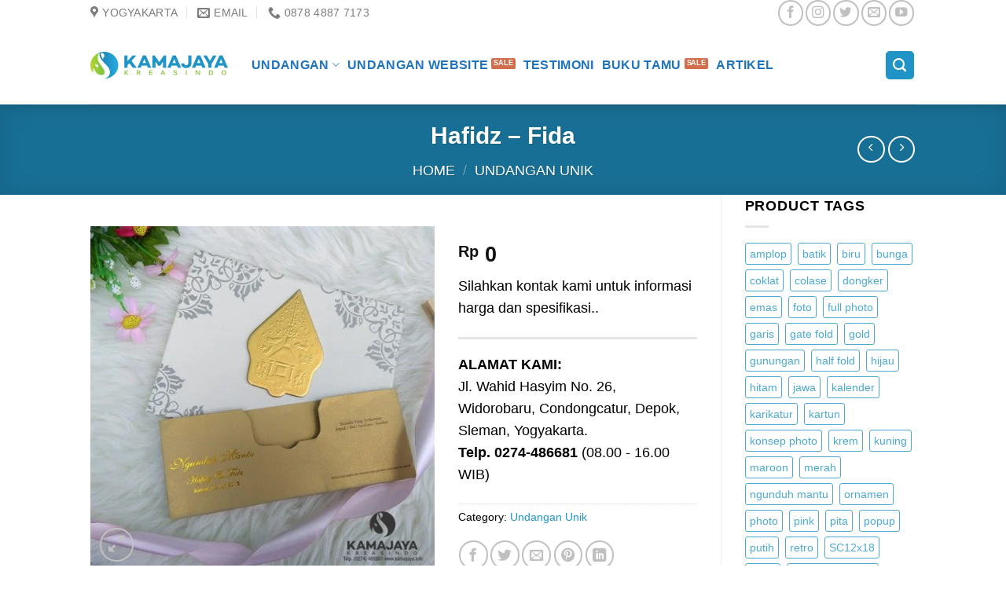

--- FILE ---
content_type: text/html; charset=UTF-8
request_url: https://kamajaya.info/product/hafidz-fida/
body_size: 32471
content:
<!DOCTYPE html>
<!--[if IE 9 ]><html lang="en-US" class="ie9 loading-site no-js bg-fill"> <![endif]-->
<!--[if IE 8 ]><html lang="en-US" class="ie8 loading-site no-js bg-fill"> <![endif]-->
<!--[if (gte IE 9)|!(IE)]><!--><html lang="en-US" class="loading-site no-js bg-fill"> <!--<![endif]--><head><script data-no-optimize="1">var litespeed_docref=sessionStorage.getItem("litespeed_docref");litespeed_docref&&(Object.defineProperty(document,"referrer",{get:function(){return litespeed_docref}}),sessionStorage.removeItem("litespeed_docref"));</script> <meta charset="UTF-8" /><style id="litespeed-ccss">.screen-reader-text{border:0;clip:rect(1px,1px,1px,1px);-webkit-clip-path:inset(50%);clip-path:inset(50%);height:1px;margin:-1px;overflow:hidden;padding:0;position:absolute;width:1px;word-wrap:normal!important}.screen-reader-text{clip:rect(1px,1px,1px,1px);word-wrap:normal!important;border:0;-webkit-clip-path:inset(50%);clip-path:inset(50%);height:1px;margin:-1px;overflow:hidden;overflow-wrap:normal!important;padding:0;position:absolute!important;width:1px}.woocommerce form .form-row .required{visibility:visible}html{font-family:sans-serif;-ms-text-size-adjust:100%;-webkit-text-size-adjust:100%}body{margin:0}aside,figure,header,main,nav{display:block}a{background-color:transparent}strong{font-weight:inherit}strong{font-weight:bolder}img{border-style:none}button,input,textarea{font:inherit}button,input{overflow:visible}button{text-transform:none}button,[type=submit]{-webkit-appearance:button}button::-moz-focus-inner,input::-moz-focus-inner{border:0;padding:0}button:-moz-focusring,input:-moz-focusring{outline:1px dotted ButtonText}textarea{overflow:auto}[type=checkbox]{-webkit-box-sizing:border-box;box-sizing:border-box;padding:0}[type=search]{-webkit-appearance:textfield}[type=search]::-webkit-search-cancel-button,[type=search]::-webkit-search-decoration{-webkit-appearance:none}*,*:before,*:after{-webkit-box-sizing:border-box;box-sizing:border-box}html{-webkit-box-sizing:border-box;box-sizing:border-box;background-attachment:fixed}body{color:#777;scroll-behavior:smooth;-webkit-font-smoothing:antialiased;-moz-osx-font-smoothing:grayscale}img{max-width:100%;height:auto;display:inline-block;vertical-align:middle}figure{margin:0}a,button,input{-ms-touch-action:manipulation;touch-action:manipulation}.col{position:relative;margin:0;padding:0 15px 30px;width:100%}.col-fit{-webkit-box-flex:1;-ms-flex:1;flex:1}@media screen and (max-width:849px){.col{padding-bottom:30px}}@media screen and (min-width:850px){.row-divided>.col+.col:not(.large-12){border-left:1px solid #ececec}.row-divided.row-reverse>.col+.col:not(.large-12){border-left:0;border-right:1px solid #ececec}}.small-columns-4>.col{max-width:25%;-ms-flex-preferred-size:25%;flex-basis:25%}@media screen and (min-width:850px){.large-3{max-width:25%;-ms-flex-preferred-size:25%;flex-basis:25%}.large-7{max-width:58.33333%;-ms-flex-preferred-size:58.33333%;flex-basis:58.33333%}.large-9{max-width:75%;-ms-flex-preferred-size:75%;flex-basis:75%}}body,.container,.row{width:100%;margin-left:auto;margin-right:auto}.container{padding-left:15px;padding-right:15px}.container,.row{max-width:1080px}.row.row-small{max-width:1065px}.row.row-large{max-width:1110px}.flex-row{-js-display:flex;display:-webkit-box;display:-ms-flexbox;display:flex;-webkit-box-orient:horizontal;-webkit-box-direction:normal;-ms-flex-flow:row nowrap;flex-flow:row nowrap;-webkit-box-align:center;-ms-flex-align:center;align-items:center;-webkit-box-pack:justify;-ms-flex-pack:justify;justify-content:space-between;width:100%}.header .flex-row{height:100%}.flex-col{max-height:100%}.flex-grow{-webkit-box-flex:1;-ms-flex:1;flex:1;-ms-flex-negative:1;-ms-flex-preferred-size:auto!important}.flex-center{margin:0 auto}.flex-left{margin-right:auto}.flex-right{margin-left:auto}.flex-has-center>.flex-col:not(.flex-center){-webkit-box-flex:1;-ms-flex:1;flex:1}@media (max-width:849px){.medium-flex-wrap{-webkit-box-orient:vertical;-webkit-box-direction:normal;-ms-flex-flow:column wrap;flex-flow:column wrap}.medium-flex-wrap .flex-col{padding-top:5px;padding-bottom:5px;-webkit-box-flex:0;-ms-flex-positive:0;flex-grow:0;width:100%}}@media all and (-ms-high-contrast:none){.nav>li>a>i{top:-1px}}.row{width:100%;-js-display:flex;display:-webkit-box;display:-ms-flexbox;display:flex;-webkit-box-orient:horizontal;-webkit-box-direction:normal;-ms-flex-flow:row wrap;flex-flow:row wrap}.row .row:not(.row-collapse){padding-left:0;padding-right:0;margin-left:-15px;margin-right:-15px;width:auto}.row-reverse{-webkit-box-orient:horizontal;-webkit-box-direction:reverse;-ms-flex-direction:row-reverse;flex-direction:row-reverse}.row .row-small:not(.row-collapse){margin-left:-10px;margin-right:-10px;margin-bottom:0}.row-small>.col{padding:0 9.8px 19.6px;margin-bottom:0}@media screen and (min-width:850px){.row-large{padding-left:0;padding-right:0}.row-large>.col{padding:0 30px 30px;margin-bottom:0}}.nav-dropdown{position:absolute;min-width:260px;max-height:0;z-index:9;padding:20px 0 20px;opacity:0;margin:0;color:#777;background-color:#fff;text-align:left;display:table;left:-99999px}.nav-dropdown:after{visibility:hidden;display:block;content:"";clear:both;height:0}.nav-dropdown li{display:block;margin:0;vertical-align:top}.nav-dropdown li ul{margin:0;padding:0}.nav-dropdown>li.html{min-width:260px}.nav-column li>a,.nav-dropdown>li>a{width:auto;display:block;padding:10px 20px;line-height:1.3}.nav-column>li:last-child:not(.nav-dropdown-col)>a{border-bottom:0!important}.dropdown-uppercase.nav-dropdown .nav-column>li>a,.nav-dropdown.dropdown-uppercase>li>a{text-transform:uppercase;font-size:.85em}.nav-dropdown>li.nav-dropdown-col{text-align:left;display:table-cell;white-space:nowrap;width:160px;min-width:160px}.nav-dropdown>li.nav-dropdown-col:not(:last-child){border-right:1px solid transparent}.nav-dropdown .menu-item-has-children>a,.nav-dropdown .nav-dropdown-col>a{text-transform:uppercase;font-size:.8em;font-weight:bolder;color:#000}.nav-dropdown.nav-dropdown-bold>li.nav-dropdown-col{border-color:#f1f1f1}.nav-dropdown-bold .nav-column li>a,.nav-dropdown.nav-dropdown-bold>li>a{margin:0 10px;padding-left:10px;border-radius:10px;padding-right:5px}.nav-dropdown.nav-dropdown-bold li.html{padding:0 20px 10px}.nav-dropdown-has-arrow li.has-dropdown:after,.nav-dropdown-has-arrow li.has-dropdown:before{bottom:-2px;z-index:10;opacity:0;left:50%;border:solid transparent;content:'';height:0;width:0;position:absolute}.nav-dropdown-has-arrow li.has-dropdown:after{border-color:rgba(221,221,221,0);border-bottom-color:#fff;border-width:8px;margin-left:-8px}.nav-dropdown-has-arrow li.has-dropdown:before{z-index:-999;border-width:11px;margin-left:-11px}.nav-dropdown-has-shadow .nav-dropdown{-webkit-box-shadow:1px 1px 15px rgba(0,0,0,.15);box-shadow:1px 1px 15px rgba(0,0,0,.15)}.nav-dropdown-has-arrow.nav-dropdown-has-border li.has-dropdown:before{border-bottom-color:#ddd}.nav-dropdown-has-border .nav-dropdown{border:2px solid #ddd}.label-new.menu-item>a:after,.label-sale.menu-item>a:after{content:'';display:inline-block;font-size:9px;line-height:9px;text-transform:uppercase;letter-spacing:-.1px;margin-left:4px;background-color:#000;font-weight:bolder;border-radius:2px;color:#fff;padding:2px 3px 3px;position:relative;top:-2px}.label-new.menu-item>a:after{background-color:#446084}.label-sale.menu-item>a:after{background-color:#d26e4b}.nav,.nav ul:not(.nav-dropdown){margin:0;padding:0}.nav{width:100%;position:relative;display:inline-block;display:-webkit-box;display:-ms-flexbox;display:flex;-webkit-box-orient:horizontal;-webkit-box-direction:normal;-ms-flex-flow:row wrap;flex-flow:row wrap;-webkit-box-align:center;-ms-flex-align:center;align-items:center}.nav>li{display:inline-block;list-style:none;margin:0;padding:0;position:relative;margin:0 7px}.nav>li>a{padding:10px 0;display:inline-block;display:-webkit-inline-box;display:-ms-inline-flexbox;display:inline-flex;-ms-flex-wrap:wrap;flex-wrap:wrap;-webkit-box-align:center;-ms-flex-align:center;align-items:center}.nav-small .nav>li>a{vertical-align:top;padding-top:5px;padding-bottom:5px;font-weight:400}.nav-small.nav>li.html{font-size:.75em}.nav-center{-webkit-box-pack:center;-ms-flex-pack:center;justify-content:center}.nav-left{-webkit-box-pack:start;-ms-flex-pack:start;justify-content:flex-start}.nav-right{-webkit-box-pack:end;-ms-flex-pack:end;justify-content:flex-end}@media (max-width:849px){.medium-nav-center{-webkit-box-pack:center;-ms-flex-pack:center;justify-content:center}}.nav>li>a,.nav-dropdown>li>a,.nav-column>li>a{color:rgba(102,102,102,.85)}.nav-dropdown>li>a,.nav-column>li>a{display:block}.nav li:first-child{margin-left:0!important}.nav li:last-child{margin-right:0!important}.nav-uppercase>li>a{letter-spacing:.02em;text-transform:uppercase;font-weight:bolder}@media (min-width:850px){.nav-divided>li{margin:0 .7em}.nav-divided>li+li>a:after{content:"";position:absolute;top:50%;width:1px;border-left:1px solid rgba(0,0,0,.1);height:15px;margin-top:-7px;left:-1em}}li.html form,li.html input{margin:0}.nav-line-bottom>li>a:before{content:" ";position:absolute;top:0;left:50%;-webkit-transform:translateX(-50%);-ms-transform:translateX(-50%);transform:translateX(-50%);width:100%;background-color:#446084;opacity:0;height:3px}.nav-line-bottom>li:before,.nav-line-bottom>li:after{display:none}.nav-line-bottom>li>a:before{top:auto;bottom:0}.nav.nav-vertical{-webkit-box-orient:vertical;-webkit-box-direction:normal;-ms-flex-flow:column;flex-flow:column}.nav.nav-vertical li{list-style:none;margin:0;width:100%}.nav-vertical li li{font-size:1em;padding-left:.5em}.nav-vertical>li{display:-webkit-box;display:-ms-flexbox;display:flex;-webkit-box-orient:horizontal;-webkit-box-direction:normal;-ms-flex-flow:row wrap;flex-flow:row wrap;-webkit-box-align:center;-ms-flex-align:center;align-items:center}.nav-vertical>li ul{width:100%}.nav-vertical li li.menu-item-has-children{margin-bottom:1em}.nav-vertical li li.menu-item-has-children:not(:first-child){margin-top:1em}.nav-vertical>li>ul>li a,.nav-vertical>li>a{display:-webkit-box;display:-ms-flexbox;display:flex;-webkit-box-align:center;-ms-flex-align:center;align-items:center;width:auto;-webkit-box-flex:1;-ms-flex-positive:1;flex-grow:1}.nav-vertical li li.menu-item-has-children>a{color:#000;text-transform:uppercase;font-size:.8em;font-weight:bolder}.nav-vertical>li>ul li a{color:#666}.nav-vertical>li>ul{margin:0 0 2em;padding-left:1em}.nav .children{position:fixed;opacity:0;left:-99999px;-webkit-transform:translateX(-10px);-ms-transform:translateX(-10px);transform:translateX(-10px)}.nav-sidebar.nav-vertical>li+li{border-top:1px solid #ececec}.nav-vertical>li+li{border-top:1px solid #ececec}.badge-container{margin:30px 0 0}.button,button{position:relative;display:inline-block;background-color:transparent;text-transform:uppercase;font-size:.97em;letter-spacing:.03em;font-weight:bolder;text-align:center;color:currentColor;text-decoration:none;border:1px solid transparent;vertical-align:middle;border-radius:0;margin-top:0;margin-right:1em;text-shadow:none;line-height:2.4em;min-height:2.5em;padding:0 1.2em;max-width:100%;text-rendering:optimizeLegibility;-webkit-box-sizing:border-box;box-sizing:border-box}.button span{display:inline-block;line-height:1.6}.button.is-outline{line-height:2.19em}.button{color:#fff;background-color:#446084;background-color:var(--primary-color);border-color:rgba(0,0,0,.05)}.button.is-outline{border:2px solid currentColor;background-color:transparent}.dark .button{color:#fff}.is-outline{color:silver}.primary{background-color:#446084}.secondary{background-color:#d26e4b}.text-right .button:last-of-type{margin-right:0!important}.header-button{display:inline-block}.header-button .button{margin:0}.flex-col button,.flex-col .button,.flex-col input{margin-bottom:0}.is-divider{height:3px;display:block;background-color:rgba(0,0,0,.1);margin:1em 0 1em;width:100%;max-width:30px}.widget .is-divider{margin-top:.66em}form{margin-bottom:0}input[type=search],input[type=text],input[type=password],textarea{-webkit-box-sizing:border-box;box-sizing:border-box;border:1px solid #ddd;padding:0 .75em;height:2.507em;font-size:.97em;border-radius:0;max-width:100%;width:100%;vertical-align:middle;background-color:#fff;color:#333;-webkit-box-shadow:inset 0 1px 2px rgba(0,0,0,.1);box-shadow:inset 0 1px 2px rgba(0,0,0,.1)}input[type=search],input[type=text],textarea{-webkit-appearance:none;-moz-appearance:none;appearance:none}textarea{padding-top:.7em;min-height:120px}label{font-weight:700;display:block;font-size:.9em;margin-bottom:.4em}input[type=checkbox]{display:inline;margin-right:10px;font-size:16px}i[class^=icon-]{font-family:'fl-icons'!important;font-display:block;speak:none!important;margin:0;padding:0;display:inline-block;font-style:normal!important;font-weight:400!important;font-variant:normal!important;text-transform:none!important;position:relative;line-height:1.2}button i,.button i{vertical-align:middle;top:-1.5px}.button.icon{margin-left:.12em;margin-right:.12em;min-width:2.5em;padding-left:.6em;padding-right:.6em;display:inline-block}.button.icon i{font-size:1.2em}.button.icon i+span{padding-right:.5em}.button.icon.is-small{border-width:1px}.button.icon.is-small i{top:-1px}.button.icon.circle{padding-left:0;padding-right:0}.button.icon.circle>i{margin:0 8px}.button.icon.circle>i:only-child{margin:0}.nav>li>a>i{vertical-align:middle;font-size:20px}.nav>li>a>i+span{margin-left:5px}.has-dropdown .icon-angle-down{font-size:16px;margin-left:.2em;opacity:.6}img{opacity:1}.image-tools{padding:10px;position:absolute}.image-tools a:last-child{margin-bottom:0}.image-tools a.button{display:block}.image-tools.bottom.left{padding-top:0;padding-right:0}.image-tools.top.right{padding-bottom:0;padding-left:0}@media only screen and (max-device-width:1024px){.image-tools{opacity:1!important;padding:5px}}.lightbox-content{background-color:#fff;max-width:875px;margin:0 auto;-webkit-transform:translateZ(0);transform:translateZ(0);-webkit-box-shadow:3px 3px 20px 0 rgba(0,0,0,.15);box-shadow:3px 3px 20px 0 rgba(0,0,0,.15);position:relative}.lightbox-content .lightbox-inner{padding:30px 20px}.mfp-hide{display:none!important}.slider,.row-slider{position:relative;scrollbar-width:none}.slider:not(.flickity-enabled){white-space:nowrap;overflow-y:hidden;overflow-x:scroll;width:auto;-ms-overflow-style:-ms-autohiding-scrollbar}.slider::-webkit-scrollbar,.row-slider::-webkit-scrollbar{width:0!important;height:0!important}.row-slider:not(.flickity-enabled){display:block!important}.slider:not(.flickity-enabled)>*{display:inline-block!important;white-space:normal!important;vertical-align:top}.slider>div:not(.col){width:100%}label{color:#222}a{color:#334862;text-decoration:none}a.plain{color:currentColor}.dark a,.dark .widget a{color:currentColor}ul{list-style:disc}ul{margin-top:0;padding:0}ul ul{margin:1.5em 0 1.5em 3em}li{margin-bottom:.6em}.entry-summary ul li{margin-left:1.3em}.button,button,input,textarea{margin-bottom:1em}form,figure,p,ul{margin-bottom:1.3em}form p{margin-bottom:.5em}body{line-height:1.6}h1,h3{color:#555;width:100%;margin-top:0;margin-bottom:.5em;text-rendering:optimizeSpeed}h1{font-size:1.7em;line-height:1.3}h3{font-size:1.25em}@media (max-width:549px){h1{font-size:1.4em}h3{font-size:1em}}p{margin-top:0}.uppercase,span.widget-title{line-height:1.05;letter-spacing:.05em;text-transform:uppercase}span.widget-title{font-size:1em;font-weight:600}.is-normal{font-weight:400}.uppercase{line-height:1.2;text-transform:uppercase}.is-larger{font-size:1.3em}.is-small,.is-small.button{font-size:.8em}@media (max-width:549px){.is-larger{font-size:1.2em}}.nav>li>a{font-size:.8em}.nav>li.html{font-size:.85em}.nav-size-medium>li>a{font-size:.9em}.nav-spacing-small>li{margin:0 5px}.container:after,.row:after,.clearfix:after{content:"";display:table;clear:both}@media (max-width:549px){.hide-for-small{display:none!important}}@media (min-width:850px){.show-for-medium{display:none!important}}@media (max-width:849px){.hide-for-medium{display:none!important}.medium-text-center{text-align:center!important;width:100%!important;float:none!important}}.full-width{width:100%!important;max-width:100%!important;padding-left:0!important;padding-right:0!important;display:block}.mb-0{margin-bottom:0!important}.ml-0{margin-left:0!important}.mb-half{margin-bottom:15px}.text-left{text-align:left}.text-center{text-align:center}.text-right{text-align:right}.text-center>div{margin-left:auto;margin-right:auto}.relative{position:relative!important}.absolute{position:absolute!important}.fixed{position:fixed!important;z-index:12}.top{top:0}.right{right:0}.left{left:0}.bottom{bottom:0}.fill{position:absolute;top:0;left:0;height:100%;right:0;bottom:0;padding:0!important;margin:0!important}.bg-fill{background-size:cover!important;background-repeat:no-repeat!important;background-position:50% 50%}.circle{border-radius:999px!important;-o-object-fit:cover;object-fit:cover}.round{border-radius:5px}.z-1{z-index:21}.z-3{z-index:23}.z-top{z-index:9995}.no-scrollbar{-ms-overflow-style:-ms-autohiding-scrollbar;scrollbar-width:none}.no-scrollbar::-webkit-scrollbar{width:0!important;height:0!important}.screen-reader-text{clip:rect(1px,1px,1px,1px);position:absolute!important;height:1px;width:1px;overflow:hidden}[data-parallax]:not(.parallax-active){opacity:0}[data-parallax]{will-change:transform!important}[data-parallax-container]{overflow:hidden}.show-on-hover{opacity:0;-webkit-filter:blur(0);filter:blur(0)}.button.tooltip{opacity:1}.dark{color:#f1f1f1}.dark h1{color:#fff}html{overflow-x:hidden}#wrapper,#main{background-color:#fff;position:relative}.header,.header-wrapper{width:100%;z-index:30;position:relative;background-size:cover;background-position:50% 0}.header-bg-color{background-color:rgba(255,255,255,.9)}.header-top{display:-webkit-box;display:-ms-flexbox;display:flex;-webkit-box-align:center;-ms-flex-align:center;align-items:center;-ms-flex-wrap:no-wrap;flex-wrap:no-wrap}.header-bg-image,.header-bg-color{background-position:50% 0}.header-top{background-color:#446084;z-index:11;position:relative;min-height:20px}.header-main{z-index:10;position:relative}.top-divider{margin-bottom:-1px;border-top:1px solid currentColor;opacity:.1}.header-shadow .header-wrapper{-webkit-box-shadow:1px 1px 10px rgba(0,0,0,.15);box-shadow:1px 1px 10px rgba(0,0,0,.15)}.widget{margin-bottom:1.5em}.widget ul{margin:0}.widget li{list-style:none}.widget>ul>li li{list-style:none}.widget>ul>li li>a{font-size:.9em;padding:3px 0;display:inline-block}.widget>ul>li ul{border-left:1px solid #ddd;margin:0 0 10px 3px;padding-left:15px;width:100%;display:none}.widget>ul>li ul li{border:0;margin:0}.dark .widget>ul>li ul{border-color:rgba(255,255,255,.08)}.breadcrumbs{color:#222;font-weight:700;letter-spacing:0;padding:0}.breadcrumbs .divider{position:relative;top:0;opacity:.35;margin:0 .3em;font-weight:300}.dark .breadcrumbs{color:#fff}.breadcrumbs a{color:rgba(102,102,102,.7);font-weight:400}.breadcrumbs a:first-of-type{margin-left:0}.dark .breadcrumbs a{color:#fff}@media (min-width:850px){.comment-form>p{padding:0 15px;width:100%}}html{background-color:#5b5b5b}.footer ul{margin:0}.back-to-top{margin:0;opacity:0;bottom:20px;right:20px;-webkit-transform:translateY(30%);-ms-transform:translateY(30%);transform:translateY(30%)}.logo{line-height:1;margin:0}.logo a{text-decoration:none;display:block;color:#446084;font-size:32px;text-transform:uppercase;font-weight:bolder;margin:0}.logo img{display:block;width:auto}.header-logo-dark{display:none!important}.logo-left .logo{margin-left:0;margin-right:30px}@media screen and (max-width:849px){.header-inner .nav{-ms-flex-wrap:nowrap;flex-wrap:nowrap}.medium-logo-center .flex-left{-webkit-box-ordinal-group:2;-ms-flex-order:1;order:1;-webkit-box-flex:1;-ms-flex:1 1 0px;flex:1 1 0}.medium-logo-center .logo{-webkit-box-ordinal-group:3;-ms-flex-order:2;order:2;text-align:center;margin:0 15px}.medium-logo-center .logo img{margin:0 auto}.medium-logo-center .flex-right{-webkit-box-flex:1;-ms-flex:1 1 0px;flex:1 1 0;-webkit-box-ordinal-group:4;-ms-flex-order:3;order:3}}.next-prev-thumbs li{position:relative;display:inline-block;margin:0 1px 0!important}.next-prev-thumbs li .button{margin-bottom:0}.next-prev-thumbs .nav-dropdown{padding:2px;width:90px;min-width:90px}.page-title{position:relative}.page-title-bg{overflow:hidden}.title-overlay{background-color:rgba(0,0,0,.25)}.page-title-inner{position:relative;padding-top:20px;min-height:60px}.page-title-inner ul{margin-top:0;margin-bottom:0}.featured-title{background-color:#446084;text-shadow:1px 1px 1px rgba(0,0,0,.2)}.featured-title .page-title-inner{padding-bottom:20px}.featured-title .page-title-bg{-webkit-box-shadow:inset 0 0 30px 0px rgba(0,0,0,.1);box-shadow:inset 0 0 30px 0px rgba(0,0,0,.1)}.searchform-wrapper form{margin-bottom:0}.searchform-wrapper:not(.form-flat) .submit-button{border-top-left-radius:0!important;border-bottom-left-radius:0!important}.searchform{position:relative}.searchform .button.icon{margin:0}.searchform .button.icon i{font-size:1.2em}.searchform-wrapper{width:100%}.header .search-form .live-search-results{text-align:left;color:#111;top:105%;-webkit-box-shadow:0 0 10px 0 rgba(0,0,0,.1);box-shadow:0 0 10px 0 rgba(0,0,0,.1);left:0;right:0;background-color:rgba(255,255,255,.95);position:absolute}.header li .html .live-search-results{top:0;position:relative;-webkit-box-shadow:none;box-shadow:none;background-color:transparent}.icon-phone:before{content:"\e600"}.icon-menu:before{content:"\e800"}.icon-angle-left:before{content:"\f104"}.icon-angle-right:before{content:"\f105"}.icon-angle-up:before{content:"\f106"}.icon-angle-down:before{content:"\f107"}.icon-twitter:before{content:"\e001"}.icon-envelop:before{content:"\e003"}.icon-facebook:before{content:"\e002"}.icon-instagram:before{content:"\e00e"}.icon-search:before{content:"\e012"}.icon-expand:before{content:"\e015"}.icon-map-pin-fill:before{content:"\e009"}.icon-youtube:before{content:"\e018"}.icon-whatsapp:before{content:"\e907"}.social-icons{display:inline-block;vertical-align:middle;font-size:.85em;color:#999}.html .social-icons{font-size:1em}.html .social-icons .button{margin-bottom:0}.social-icons i{min-width:1em}.woocommerce-form-login .button{margin-bottom:0}p.form-row-wide{clear:both}.woocommerce-product-gallery figure{margin:0}.price{line-height:1}.product-info .price{font-size:1.5em;margin:.5em 0;font-weight:bolder}.price-wrapper .price{display:block}span.amount{white-space:nowrap;color:#111;font-weight:700}.product-main{padding:40px 0}.product-info{padding-top:10px}.product-summary .woocommerce-Price-currencySymbol{font-size:.75em;vertical-align:top;margin-top:.05em}.product_meta{font-size:.8em;margin-bottom:1em}.product_meta>span{display:block;border-top:1px dotted #ddd;padding:5px 0}.product-thumbnails .col{padding-bottom:0!important}.product-thumbnails img,.product-gallery-slider img{width:100%}.product-thumbnails{padding-top:0}.product-thumbnails a{overflow:hidden;display:block;border:1px solid transparent;background-color:#fff;-webkit-transform:translateY(0);-ms-transform:translateY(0);transform:translateY(0)}.product-thumbnails .is-nav-selected a{border-color:rgba(0,0,0,.2)}.product-thumbnails img{margin-bottom:-5px;opacity:.5;-webkit-backface-visibility:hidden;backface-visibility:hidden}.product-thumbnails .is-nav-selected a img{border-color:rgba(0,0,0,.3);-webkit-transform:translateY(-5px);-ms-transform:translateY(-5px);transform:translateY(-5px);opacity:1}.tagcloud{padding-bottom:15px}.tagcloud a{font-size:.8em!important;display:inline-block;border:1px solid currentColor;opacity:.8;margin:0 3px 5px 0;padding:2px 5px;border-radius:3px}:root{--primary-color:#2094c7}html{background-color:#FFFFFF!important}.header-main{height:100px}#logo img{max-height:100px}#logo{width:175px}.header-top{min-height:30px}.search-form{width:52%}.header-bg-color,.header-wrapper{background-color:rgba(255,255,255,.9)}.header-main .nav>li>a{line-height:26px}@media (max-width:549px){.header-main{height:70px}#logo img{max-height:70px}}.nav-dropdown{border-radius:5px}.nav-dropdown{font-size:92%}.nav-dropdown-has-arrow li.has-dropdown:after{border-bottom-color:#fff}.nav .nav-dropdown{background-color:#fff}.header-top{background-color:#ffffff!important}.logo a{color:#2094c7}.featured-title,.label-new.menu-item>a:after,button[type=submit],.button.submit-button,.button.primary:not(.is-outline),.nav-line-bottom>li>a:before,.header-top,.button.primary:not(.is-outline){background-color:#2094c7}body{font-size:111%}@media screen and (max-width:549px){body{font-size:100%}}body{font-family:"Barlow",sans-serif}body{font-weight:0}body{color:#000}.nav>li>a{font-family:"Open Sans",sans-serif}.nav>li>a{font-weight:700}h1,h3{font-family:"Barlow",sans-serif}h1,h3{font-weight:800}h1,h3{color:#000}.header:not(.transparent) .header-nav-main.nav>li>a{color:#1e73be}a{color:#2094c7}.label-new.menu-item>a:after{content:"New"}.label-sale.menu-item>a:after{content:"Sale"}</style><link rel="preload" data-asynced="1" data-optimized="2" as="style" onload="this.onload=null;this.rel='stylesheet'" href="https://kamajaya.info/wp-content/litespeed/ucss/a293fc87b0c5f696c208ef471e9915bb.css?ver=c5637" /><script data-optimized="1" type="litespeed/javascript" data-src="https://kamajaya.info/wp-content/plugins/litespeed-cache/assets/js/css_async.min.js"></script> <link rel="profile" href="https://gmpg.org/xfn/11" /><link rel="pingback" href="https://kamajaya.info/xmlrpc.php" /> <script type="litespeed/javascript">(function(html){html.className=html.className.replace(/\bno-js\b/,'js')})(document.documentElement)</script> <meta name='robots' content='max-image-preview:large' /><style>img:is([sizes="auto" i], [sizes^="auto," i]) { contain-intrinsic-size: 3000px 1500px }</style><meta name="viewport" content="width=device-width, initial-scale=1, maximum-scale=1" /><title>Hafidz - Fida - kamajaya.info</title><meta name="robots" content="index, follow" /><meta name="googlebot" content="index, follow, max-snippet:-1, max-image-preview:large, max-video-preview:-1" /><meta name="bingbot" content="index, follow, max-snippet:-1, max-image-preview:large, max-video-preview:-1" /><link rel="canonical" href="https://kamajaya.info/product/hafidz-fida/" /><meta property="og:locale" content="en_US" /><meta property="og:type" content="article" /><meta property="og:title" content="Hafidz - Fida - kamajaya.info" /><meta property="og:description" content="Silahkan kontak kami untuk informasi harga dan spesifikasi.." /><meta property="og:url" content="https://kamajaya.info/product/hafidz-fida/" /><meta property="og:site_name" content="kamajaya.info" /><meta property="article:publisher" content="https://www.facebook.com/kamajaya.kreasindo" /><meta property="article:modified_time" content="2022-01-09T01:11:41+00:00" /><meta property="og:image" content="https://kamajaya.info/wp-content/uploads/2020/02/Hafidz-Fida-2-1.jpg" /><meta property="og:image:width" content="1000" /><meta property="og:image:height" content="1000" /><meta name="twitter:card" content="summary" /><meta name="twitter:creator" content="@kamajayajogja" /><meta name="twitter:site" content="@kamajayajogja" /> <script type="application/ld+json" class="yoast-schema-graph">{"@context":"https://schema.org","@graph":[{"@type":"Organization","@id":"https://kamajaya.info/#organization","name":"KAMAJAYA KREASINDO","url":"https://kamajaya.info/","sameAs":["https://www.facebook.com/kamajaya.kreasindo","https://www.instagram.com/kamajaya_kreasindo/","https://www.youtube.com/channel/UC2joGwr4d7j0ZudQeCde8GA/videos","https://id.pinterest.com/kamajaya26/","https://twitter.com/kamajayajogja"],"logo":{"@type":"ImageObject","@id":"https://kamajaya.info/#logo","inLanguage":"en-US","url":"https://kamajaya.info/wp-content/uploads/2018/04/Logo-kamajaya-RGB-100.jpg","width":100,"height":100,"caption":"KAMAJAYA KREASINDO"},"image":{"@id":"https://kamajaya.info/#logo"}},{"@type":"WebSite","@id":"https://kamajaya.info/#website","url":"https://kamajaya.info/","name":"kamajaya.info","description":"Cetak Moment Hidupmu  Disini..","publisher":{"@id":"https://kamajaya.info/#organization"},"potentialAction":[{"@type":"SearchAction","target":"https://kamajaya.info/?s={search_term_string}","query-input":"required name=search_term_string"}],"inLanguage":"en-US"},{"@type":"ImageObject","@id":"https://kamajaya.info/product/hafidz-fida/#primaryimage","inLanguage":"en-US","url":"https://kamajaya.info/wp-content/uploads/2020/02/Hafidz-Fida-2-1.jpg","width":1000,"height":1000},{"@type":"WebPage","@id":"https://kamajaya.info/product/hafidz-fida/#webpage","url":"https://kamajaya.info/product/hafidz-fida/","name":"Hafidz - Fida - kamajaya.info","isPartOf":{"@id":"https://kamajaya.info/#website"},"primaryImageOfPage":{"@id":"https://kamajaya.info/product/hafidz-fida/#primaryimage"},"datePublished":"2020-02-21T08:38:35+00:00","dateModified":"2022-01-09T01:11:41+00:00","breadcrumb":{"@id":"https://kamajaya.info/product/hafidz-fida/#breadcrumb"},"inLanguage":"en-US","potentialAction":[{"@type":"ReadAction","target":["https://kamajaya.info/product/hafidz-fida/"]}]},{"@type":"BreadcrumbList","@id":"https://kamajaya.info/product/hafidz-fida/#breadcrumb","itemListElement":[{"@type":"ListItem","position":1,"item":{"@type":"WebPage","@id":"https://kamajaya.info/","url":"https://kamajaya.info/","name":"Home"}},{"@type":"ListItem","position":2,"item":{"@type":"WebPage","@id":"https://kamajaya.info/shop/","url":"https://kamajaya.info/shop/","name":"Shop"}},{"@type":"ListItem","position":3,"item":{"@type":"WebPage","@id":"https://kamajaya.info/product/hafidz-fida/","url":"https://kamajaya.info/product/hafidz-fida/","name":"Hafidz &#8211; Fida"}}]}]}</script> <link rel='dns-prefetch' href='//www.googletagmanager.com' /><link rel='dns-prefetch' href='//fonts.googleapis.com' /><link rel="alternate" type="application/rss+xml" title="kamajaya.info &raquo; Feed" href="https://kamajaya.info/feed/" /><link rel="alternate" type="application/rss+xml" title="kamajaya.info &raquo; Comments Feed" href="https://kamajaya.info/comments/feed/" /><link rel="alternate" type="application/rss+xml" title="kamajaya.info &raquo; Hafidz &#8211; Fida Comments Feed" href="https://kamajaya.info/product/hafidz-fida/feed/" /><style id='classic-theme-styles-inline-css' type='text/css'>/*! This file is auto-generated */
.wp-block-button__link{color:#fff;background-color:#32373c;border-radius:9999px;box-shadow:none;text-decoration:none;padding:calc(.667em + 2px) calc(1.333em + 2px);font-size:1.125em}.wp-block-file__button{background:#32373c;color:#fff;text-decoration:none}</style><style id='global-styles-inline-css' type='text/css'>:root{--wp--preset--aspect-ratio--square: 1;--wp--preset--aspect-ratio--4-3: 4/3;--wp--preset--aspect-ratio--3-4: 3/4;--wp--preset--aspect-ratio--3-2: 3/2;--wp--preset--aspect-ratio--2-3: 2/3;--wp--preset--aspect-ratio--16-9: 16/9;--wp--preset--aspect-ratio--9-16: 9/16;--wp--preset--color--black: #000000;--wp--preset--color--cyan-bluish-gray: #abb8c3;--wp--preset--color--white: #ffffff;--wp--preset--color--pale-pink: #f78da7;--wp--preset--color--vivid-red: #cf2e2e;--wp--preset--color--luminous-vivid-orange: #ff6900;--wp--preset--color--luminous-vivid-amber: #fcb900;--wp--preset--color--light-green-cyan: #7bdcb5;--wp--preset--color--vivid-green-cyan: #00d084;--wp--preset--color--pale-cyan-blue: #8ed1fc;--wp--preset--color--vivid-cyan-blue: #0693e3;--wp--preset--color--vivid-purple: #9b51e0;--wp--preset--gradient--vivid-cyan-blue-to-vivid-purple: linear-gradient(135deg,rgba(6,147,227,1) 0%,rgb(155,81,224) 100%);--wp--preset--gradient--light-green-cyan-to-vivid-green-cyan: linear-gradient(135deg,rgb(122,220,180) 0%,rgb(0,208,130) 100%);--wp--preset--gradient--luminous-vivid-amber-to-luminous-vivid-orange: linear-gradient(135deg,rgba(252,185,0,1) 0%,rgba(255,105,0,1) 100%);--wp--preset--gradient--luminous-vivid-orange-to-vivid-red: linear-gradient(135deg,rgba(255,105,0,1) 0%,rgb(207,46,46) 100%);--wp--preset--gradient--very-light-gray-to-cyan-bluish-gray: linear-gradient(135deg,rgb(238,238,238) 0%,rgb(169,184,195) 100%);--wp--preset--gradient--cool-to-warm-spectrum: linear-gradient(135deg,rgb(74,234,220) 0%,rgb(151,120,209) 20%,rgb(207,42,186) 40%,rgb(238,44,130) 60%,rgb(251,105,98) 80%,rgb(254,248,76) 100%);--wp--preset--gradient--blush-light-purple: linear-gradient(135deg,rgb(255,206,236) 0%,rgb(152,150,240) 100%);--wp--preset--gradient--blush-bordeaux: linear-gradient(135deg,rgb(254,205,165) 0%,rgb(254,45,45) 50%,rgb(107,0,62) 100%);--wp--preset--gradient--luminous-dusk: linear-gradient(135deg,rgb(255,203,112) 0%,rgb(199,81,192) 50%,rgb(65,88,208) 100%);--wp--preset--gradient--pale-ocean: linear-gradient(135deg,rgb(255,245,203) 0%,rgb(182,227,212) 50%,rgb(51,167,181) 100%);--wp--preset--gradient--electric-grass: linear-gradient(135deg,rgb(202,248,128) 0%,rgb(113,206,126) 100%);--wp--preset--gradient--midnight: linear-gradient(135deg,rgb(2,3,129) 0%,rgb(40,116,252) 100%);--wp--preset--font-size--small: 13px;--wp--preset--font-size--medium: 20px;--wp--preset--font-size--large: 36px;--wp--preset--font-size--x-large: 42px;--wp--preset--spacing--20: 0.44rem;--wp--preset--spacing--30: 0.67rem;--wp--preset--spacing--40: 1rem;--wp--preset--spacing--50: 1.5rem;--wp--preset--spacing--60: 2.25rem;--wp--preset--spacing--70: 3.38rem;--wp--preset--spacing--80: 5.06rem;--wp--preset--shadow--natural: 6px 6px 9px rgba(0, 0, 0, 0.2);--wp--preset--shadow--deep: 12px 12px 50px rgba(0, 0, 0, 0.4);--wp--preset--shadow--sharp: 6px 6px 0px rgba(0, 0, 0, 0.2);--wp--preset--shadow--outlined: 6px 6px 0px -3px rgba(255, 255, 255, 1), 6px 6px rgba(0, 0, 0, 1);--wp--preset--shadow--crisp: 6px 6px 0px rgba(0, 0, 0, 1);}:where(.is-layout-flex){gap: 0.5em;}:where(.is-layout-grid){gap: 0.5em;}body .is-layout-flex{display: flex;}.is-layout-flex{flex-wrap: wrap;align-items: center;}.is-layout-flex > :is(*, div){margin: 0;}body .is-layout-grid{display: grid;}.is-layout-grid > :is(*, div){margin: 0;}:where(.wp-block-columns.is-layout-flex){gap: 2em;}:where(.wp-block-columns.is-layout-grid){gap: 2em;}:where(.wp-block-post-template.is-layout-flex){gap: 1.25em;}:where(.wp-block-post-template.is-layout-grid){gap: 1.25em;}.has-black-color{color: var(--wp--preset--color--black) !important;}.has-cyan-bluish-gray-color{color: var(--wp--preset--color--cyan-bluish-gray) !important;}.has-white-color{color: var(--wp--preset--color--white) !important;}.has-pale-pink-color{color: var(--wp--preset--color--pale-pink) !important;}.has-vivid-red-color{color: var(--wp--preset--color--vivid-red) !important;}.has-luminous-vivid-orange-color{color: var(--wp--preset--color--luminous-vivid-orange) !important;}.has-luminous-vivid-amber-color{color: var(--wp--preset--color--luminous-vivid-amber) !important;}.has-light-green-cyan-color{color: var(--wp--preset--color--light-green-cyan) !important;}.has-vivid-green-cyan-color{color: var(--wp--preset--color--vivid-green-cyan) !important;}.has-pale-cyan-blue-color{color: var(--wp--preset--color--pale-cyan-blue) !important;}.has-vivid-cyan-blue-color{color: var(--wp--preset--color--vivid-cyan-blue) !important;}.has-vivid-purple-color{color: var(--wp--preset--color--vivid-purple) !important;}.has-black-background-color{background-color: var(--wp--preset--color--black) !important;}.has-cyan-bluish-gray-background-color{background-color: var(--wp--preset--color--cyan-bluish-gray) !important;}.has-white-background-color{background-color: var(--wp--preset--color--white) !important;}.has-pale-pink-background-color{background-color: var(--wp--preset--color--pale-pink) !important;}.has-vivid-red-background-color{background-color: var(--wp--preset--color--vivid-red) !important;}.has-luminous-vivid-orange-background-color{background-color: var(--wp--preset--color--luminous-vivid-orange) !important;}.has-luminous-vivid-amber-background-color{background-color: var(--wp--preset--color--luminous-vivid-amber) !important;}.has-light-green-cyan-background-color{background-color: var(--wp--preset--color--light-green-cyan) !important;}.has-vivid-green-cyan-background-color{background-color: var(--wp--preset--color--vivid-green-cyan) !important;}.has-pale-cyan-blue-background-color{background-color: var(--wp--preset--color--pale-cyan-blue) !important;}.has-vivid-cyan-blue-background-color{background-color: var(--wp--preset--color--vivid-cyan-blue) !important;}.has-vivid-purple-background-color{background-color: var(--wp--preset--color--vivid-purple) !important;}.has-black-border-color{border-color: var(--wp--preset--color--black) !important;}.has-cyan-bluish-gray-border-color{border-color: var(--wp--preset--color--cyan-bluish-gray) !important;}.has-white-border-color{border-color: var(--wp--preset--color--white) !important;}.has-pale-pink-border-color{border-color: var(--wp--preset--color--pale-pink) !important;}.has-vivid-red-border-color{border-color: var(--wp--preset--color--vivid-red) !important;}.has-luminous-vivid-orange-border-color{border-color: var(--wp--preset--color--luminous-vivid-orange) !important;}.has-luminous-vivid-amber-border-color{border-color: var(--wp--preset--color--luminous-vivid-amber) !important;}.has-light-green-cyan-border-color{border-color: var(--wp--preset--color--light-green-cyan) !important;}.has-vivid-green-cyan-border-color{border-color: var(--wp--preset--color--vivid-green-cyan) !important;}.has-pale-cyan-blue-border-color{border-color: var(--wp--preset--color--pale-cyan-blue) !important;}.has-vivid-cyan-blue-border-color{border-color: var(--wp--preset--color--vivid-cyan-blue) !important;}.has-vivid-purple-border-color{border-color: var(--wp--preset--color--vivid-purple) !important;}.has-vivid-cyan-blue-to-vivid-purple-gradient-background{background: var(--wp--preset--gradient--vivid-cyan-blue-to-vivid-purple) !important;}.has-light-green-cyan-to-vivid-green-cyan-gradient-background{background: var(--wp--preset--gradient--light-green-cyan-to-vivid-green-cyan) !important;}.has-luminous-vivid-amber-to-luminous-vivid-orange-gradient-background{background: var(--wp--preset--gradient--luminous-vivid-amber-to-luminous-vivid-orange) !important;}.has-luminous-vivid-orange-to-vivid-red-gradient-background{background: var(--wp--preset--gradient--luminous-vivid-orange-to-vivid-red) !important;}.has-very-light-gray-to-cyan-bluish-gray-gradient-background{background: var(--wp--preset--gradient--very-light-gray-to-cyan-bluish-gray) !important;}.has-cool-to-warm-spectrum-gradient-background{background: var(--wp--preset--gradient--cool-to-warm-spectrum) !important;}.has-blush-light-purple-gradient-background{background: var(--wp--preset--gradient--blush-light-purple) !important;}.has-blush-bordeaux-gradient-background{background: var(--wp--preset--gradient--blush-bordeaux) !important;}.has-luminous-dusk-gradient-background{background: var(--wp--preset--gradient--luminous-dusk) !important;}.has-pale-ocean-gradient-background{background: var(--wp--preset--gradient--pale-ocean) !important;}.has-electric-grass-gradient-background{background: var(--wp--preset--gradient--electric-grass) !important;}.has-midnight-gradient-background{background: var(--wp--preset--gradient--midnight) !important;}.has-small-font-size{font-size: var(--wp--preset--font-size--small) !important;}.has-medium-font-size{font-size: var(--wp--preset--font-size--medium) !important;}.has-large-font-size{font-size: var(--wp--preset--font-size--large) !important;}.has-x-large-font-size{font-size: var(--wp--preset--font-size--x-large) !important;}
:where(.wp-block-post-template.is-layout-flex){gap: 1.25em;}:where(.wp-block-post-template.is-layout-grid){gap: 1.25em;}
:where(.wp-block-columns.is-layout-flex){gap: 2em;}:where(.wp-block-columns.is-layout-grid){gap: 2em;}
:root :where(.wp-block-pullquote){font-size: 1.5em;line-height: 1.6;}</style><style id='woocommerce-inline-inline-css' type='text/css'>.woocommerce form .form-row .required { visibility: visible; }</style> <script type="litespeed/javascript" data-src="https://kamajaya.info/wp-includes/js/jquery/jquery.min.js" id="jquery-core-js"></script> <script id="wc-add-to-cart-js-extra" type="litespeed/javascript">var wc_add_to_cart_params={"ajax_url":"\/wp-admin\/admin-ajax.php","wc_ajax_url":"\/?wc-ajax=%%endpoint%%","i18n_view_cart":"View cart","cart_url":"https:\/\/kamajaya.info\/cart\/","is_cart":"","cart_redirect_after_add":"no"}</script> <script id="wc-single-product-js-extra" type="litespeed/javascript">var wc_single_product_params={"i18n_required_rating_text":"Please select a rating","i18n_rating_options":["1 of 5 stars","2 of 5 stars","3 of 5 stars","4 of 5 stars","5 of 5 stars"],"i18n_product_gallery_trigger_text":"View full-screen image gallery","review_rating_required":"yes","flexslider":{"rtl":!1,"animation":"slide","smoothHeight":!0,"directionNav":!1,"controlNav":"thumbnails","slideshow":!1,"animationSpeed":500,"animationLoop":!1,"allowOneSlide":!1},"zoom_enabled":"","zoom_options":[],"photoswipe_enabled":"","photoswipe_options":{"shareEl":!1,"closeOnScroll":!1,"history":!1,"hideAnimationDuration":0,"showAnimationDuration":0},"flexslider_enabled":""}</script> <script id="woocommerce-js-extra" type="litespeed/javascript">var woocommerce_params={"ajax_url":"\/wp-admin\/admin-ajax.php","wc_ajax_url":"\/?wc-ajax=%%endpoint%%","i18n_password_show":"Show password","i18n_password_hide":"Hide password"}</script> 
 <script type="litespeed/javascript" data-src="https://www.googletagmanager.com/gtag/js?id=GT-M3VPXWN" id="google_gtagjs-js"></script> <script id="google_gtagjs-js-after" type="litespeed/javascript">window.dataLayer=window.dataLayer||[];function gtag(){dataLayer.push(arguments)}
gtag("set","linker",{"domains":["kamajaya.info"]});gtag("js",new Date());gtag("set","developer_id.dZTNiMT",!0);gtag("config","GT-M3VPXWN")</script> <link rel="https://api.w.org/" href="https://kamajaya.info/wp-json/" /><link rel="alternate" title="JSON" type="application/json" href="https://kamajaya.info/wp-json/wp/v2/product/19736" /><link rel="EditURI" type="application/rsd+xml" title="RSD" href="https://kamajaya.info/xmlrpc.php?rsd" /><link rel='shortlink' href='https://kamajaya.info/?p=19736' /><link rel="alternate" title="oEmbed (JSON)" type="application/json+oembed" href="https://kamajaya.info/wp-json/oembed/1.0/embed?url=https%3A%2F%2Fkamajaya.info%2Fproduct%2Fhafidz-fida%2F" /><link rel="alternate" title="oEmbed (XML)" type="text/xml+oembed" href="https://kamajaya.info/wp-json/oembed/1.0/embed?url=https%3A%2F%2Fkamajaya.info%2Fproduct%2Fhafidz-fida%2F&#038;format=xml" /><meta name="generator" content="Site Kit by Google 1.170.0" /> <script type="litespeed/javascript" data-src="https://www.googletagmanager.com/gtag/js?id=AW-11420519417"></script> <script type="litespeed/javascript">window.dataLayer=window.dataLayer||[];function gtag(){dataLayer.push(arguments)}
gtag('js',new Date());gtag('config','AW-11420519417')</script>  <script type="litespeed/javascript">!function(f,b,e,v,n,t,s){if(f.fbq)return;n=f.fbq=function(){n.callMethod?n.callMethod.apply(n,arguments):n.queue.push(arguments)};if(!f._fbq)f._fbq=n;n.push=n;n.loaded=!0;n.version='2.0';n.queue=[];t=b.createElement(e);t.async=!0;t.src=v;s=b.getElementsByTagName(e)[0];s.parentNode.insertBefore(t,s)}(window,document,'script','https://connect.facebook.net/en_US/fbevents.js');fbq('init','1830158990560573');fbq('track','PageView')</script> <noscript><img height="1" width="1" style="display:none"
src="https://www.facebook.com/tr?id=1830158990560573&ev=PageView&noscript=1"
/></noscript><!--[if IE]><link rel="stylesheet" type="text/css" href="https://kamajaya.info/wp-content/themes/flatsome/assets/css/ie-fallback.css"><script src="//cdnjs.cloudflare.com/ajax/libs/html5shiv/3.6.1/html5shiv.js"></script><script>var head = document.getElementsByTagName('head')[0],style = document.createElement('style');style.type = 'text/css';style.styleSheet.cssText = ':before,:after{content:none !important';head.appendChild(style);setTimeout(function(){head.removeChild(style);}, 0);</script><script src="https://kamajaya.info/wp-content/themes/flatsome/assets/libs/ie-flexibility.js"></script><![endif]--> <script type="litespeed/javascript">function gtag_report_conversion(url){var callback=function(){if(typeof(url)!='undefined'){window.location=url}};gtag('event','conversion',{'send_to':'AW-659470222/eNk5CNXR-ckBEI7vuroC','event_callback':callback});return!1}</script> <meta name="facebook-domain-verification" content="w2piptbf9qppws0ed16z8n02hj1lnu" />	<noscript><style>.woocommerce-product-gallery{ opacity: 1 !important; }</style></noscript><meta name="generator" content="Elementor 3.29.1; features: additional_custom_breakpoints, e_local_google_fonts; settings: css_print_method-external, google_font-enabled, font_display-swap"> <script type="litespeed/javascript">!function(f,b,e,v,n,t,s){if(f.fbq)return;n=f.fbq=function(){n.callMethod?n.callMethod.apply(n,arguments):n.queue.push(arguments)};if(!f._fbq)f._fbq=n;n.push=n;n.loaded=!0;n.version='2.0';n.queue=[];t=b.createElement(e);t.async=!0;t.src=v;s=b.getElementsByTagName(e)[0];s.parentNode.insertBefore(t,s)}(window,document,'script','https://connect.facebook.net/en_US/fbevents.js?v=next')</script>  <script type="litespeed/javascript">var url=window.location.origin+'?ob=open-bridge';fbq('set','openbridge','1830158990560573',url)</script> <script type="litespeed/javascript">fbq('init','1830158990560573',{},{"agent":"wordpress-6.8.3-3.0.15"})</script><script type="litespeed/javascript">fbq('track','PageView',[])</script> 
<noscript>
<img height="1" width="1" style="display:none" alt="fbpx"
src="https://www.facebook.com/tr?id=1830158990560573&ev=PageView&noscript=1" />
</noscript>
 <script  type="litespeed/javascript">!function(f,b,e,v,n,t,s){if(f.fbq)return;n=f.fbq=function(){n.callMethod?n.callMethod.apply(n,arguments):n.queue.push(arguments)};if(!f._fbq)f._fbq=n;n.push=n;n.loaded=!0;n.version='2.0';n.queue=[];t=b.createElement(e);t.async=!0;t.src=v;s=b.getElementsByTagName(e)[0];s.parentNode.insertBefore(t,s)}(window,document,'script','https://connect.facebook.net/en_US/fbevents.js')</script>  <script  type="litespeed/javascript">fbq('init','1830158990560573',{},{"agent":"woocommerce-9.8.6-3.4.10"});fbq('track','PageView',{"source":"woocommerce","version":"9.8.6","pluginVersion":"3.4.10"});document.addEventListener('DOMContentLiteSpeedLoaded',function(){document.body.insertAdjacentHTML('beforeend','<div class=\"wc-facebook-pixel-event-placeholder\"></div>')},!1)</script> <style>.e-con.e-parent:nth-of-type(n+4):not(.e-lazyloaded):not(.e-no-lazyload),
				.e-con.e-parent:nth-of-type(n+4):not(.e-lazyloaded):not(.e-no-lazyload) * {
					background-image: none !important;
				}
				@media screen and (max-height: 1024px) {
					.e-con.e-parent:nth-of-type(n+3):not(.e-lazyloaded):not(.e-no-lazyload),
					.e-con.e-parent:nth-of-type(n+3):not(.e-lazyloaded):not(.e-no-lazyload) * {
						background-image: none !important;
					}
				}
				@media screen and (max-height: 640px) {
					.e-con.e-parent:nth-of-type(n+2):not(.e-lazyloaded):not(.e-no-lazyload),
					.e-con.e-parent:nth-of-type(n+2):not(.e-lazyloaded):not(.e-no-lazyload) * {
						background-image: none !important;
					}
				}</style><link rel="icon" href="https://kamajaya.info/wp-content/uploads/2018/07/site-icon-kamajaya-100x100.png" sizes="32x32" /><link rel="icon" href="https://kamajaya.info/wp-content/uploads/2018/07/site-icon-kamajaya-200x200.png" sizes="192x192" /><link rel="apple-touch-icon" href="https://kamajaya.info/wp-content/uploads/2018/07/site-icon-kamajaya-200x200.png" /><meta name="msapplication-TileImage" content="https://kamajaya.info/wp-content/uploads/2018/07/site-icon-kamajaya.png" /><style id="custom-css" type="text/css">:root {--primary-color: #2094c7;}html{background-color:#FFFFFF!important;}.header-main{height: 100px}#logo img{max-height: 100px}#logo{width:175px;}.header-bottom{min-height: 10px}.header-top{min-height: 30px}.transparent .header-main{height: 30px}.transparent #logo img{max-height: 30px}.has-transparent + .page-title:first-of-type,.has-transparent + #main > .page-title,.has-transparent + #main > div > .page-title,.has-transparent + #main .page-header-wrapper:first-of-type .page-title{padding-top: 60px;}.header.show-on-scroll,.stuck .header-main{height:70px!important}.stuck #logo img{max-height: 70px!important}.search-form{ width: 52%;}.header-bg-color, .header-wrapper {background-color: rgba(255,255,255,0.9)}.header-bottom {background-color: #f1f1f1}.header-main .nav > li > a{line-height: 26px }.stuck .header-main .nav > li > a{line-height: 50px }.header-bottom-nav > li > a{line-height: 56px }@media (max-width: 549px) {.header-main{height: 70px}#logo img{max-height: 70px}}.main-menu-overlay{background-color: #6B2C72}.nav-dropdown{border-radius:5px}.nav-dropdown{font-size:92%}.nav-dropdown-has-arrow li.has-dropdown:after{border-bottom-color: #ffffff;}.nav .nav-dropdown{background-color: #ffffff}.header-top{background-color:#ffffff!important;}/* Color */.accordion-title.active, .has-icon-bg .icon .icon-inner,.logo a, .primary.is-underline, .primary.is-link, .badge-outline .badge-inner, .nav-outline > li.active> a,.nav-outline >li.active > a, .cart-icon strong,[data-color='primary'], .is-outline.primary{color: #2094c7;}/* Color !important */[data-text-color="primary"]{color: #2094c7!important;}/* Background Color */[data-text-bg="primary"]{background-color: #2094c7;}/* Background */.scroll-to-bullets a,.featured-title, .label-new.menu-item > a:after, .nav-pagination > li > .current,.nav-pagination > li > span:hover,.nav-pagination > li > a:hover,.has-hover:hover .badge-outline .badge-inner,button[type="submit"], .button.wc-forward:not(.checkout):not(.checkout-button), .button.submit-button, .button.primary:not(.is-outline),.featured-table .title,.is-outline:hover, .has-icon:hover .icon-label,.nav-dropdown-bold .nav-column li > a:hover, .nav-dropdown.nav-dropdown-bold > li > a:hover, .nav-dropdown-bold.dark .nav-column li > a:hover, .nav-dropdown.nav-dropdown-bold.dark > li > a:hover, .is-outline:hover, .tagcloud a:hover,.grid-tools a, input[type='submit']:not(.is-form), .box-badge:hover .box-text, input.button.alt,.nav-box > li > a:hover,.nav-box > li.active > a,.nav-pills > li.active > a ,.current-dropdown .cart-icon strong, .cart-icon:hover strong, .nav-line-bottom > li > a:before, .nav-line-grow > li > a:before, .nav-line > li > a:before,.banner, .header-top, .slider-nav-circle .flickity-prev-next-button:hover svg, .slider-nav-circle .flickity-prev-next-button:hover .arrow, .primary.is-outline:hover, .button.primary:not(.is-outline), input[type='submit'].primary, input[type='submit'].primary, input[type='reset'].button, input[type='button'].primary, .badge-inner{background-color: #2094c7;}/* Border */.nav-vertical.nav-tabs > li.active > a,.scroll-to-bullets a.active,.nav-pagination > li > .current,.nav-pagination > li > span:hover,.nav-pagination > li > a:hover,.has-hover:hover .badge-outline .badge-inner,.accordion-title.active,.featured-table,.is-outline:hover, .tagcloud a:hover,blockquote, .has-border, .cart-icon strong:after,.cart-icon strong,.blockUI:before, .processing:before,.loading-spin, .slider-nav-circle .flickity-prev-next-button:hover svg, .slider-nav-circle .flickity-prev-next-button:hover .arrow, .primary.is-outline:hover{border-color: #2094c7}.nav-tabs > li.active > a{border-top-color: #2094c7}.widget_shopping_cart_content .blockUI.blockOverlay:before { border-left-color: #2094c7 }.woocommerce-checkout-review-order .blockUI.blockOverlay:before { border-left-color: #2094c7 }/* Fill */.slider .flickity-prev-next-button:hover svg,.slider .flickity-prev-next-button:hover .arrow{fill: #2094c7;}body{font-size: 111%;}@media screen and (max-width: 549px){body{font-size: 100%;}}body{font-family:"Barlow", sans-serif}body{font-weight: 0}body{color: #000000}.nav > li > a {font-family:"Open Sans", sans-serif;}.mobile-sidebar-levels-2 .nav > li > ul > li > a {font-family:"Open Sans", sans-serif;}.nav > li > a {font-weight: 700;}.mobile-sidebar-levels-2 .nav > li > ul > li > a {font-weight: 700;}h1,h2,h3,h4,h5,h6,.heading-font, .off-canvas-center .nav-sidebar.nav-vertical > li > a{font-family: "Barlow", sans-serif;}h1,h2,h3,h4,h5,h6,.heading-font,.banner h1,.banner h2{font-weight: 800;}h1,h2,h3,h4,h5,h6,.heading-font{color: #000000;}.alt-font{font-family: "Dancing Script", sans-serif;}.header:not(.transparent) .header-nav-main.nav > li > a {color: #1e73be;}a{color: #2094c7;}a:hover{color: #2094c7;}.tagcloud a:hover{border-color: #2094c7;background-color: #2094c7;}.products.has-equal-box-heights .box-image {padding-top: 100%;}.pswp__bg,.mfp-bg.mfp-ready{background-color: #828282}@media screen and (min-width: 550px){.products .box-vertical .box-image{min-width: 247px!important;width: 247px!important;}}.footer-2{background-color: #3d3d3d}/* Custom CSS */@font-face {font-family: sans;src: url('https://kamajaya.info/wp-content/uploads/2019/11/DMSans-Regular.ttf');}.label-new.menu-item > a:after{content:"New";}.label-hot.menu-item > a:after{content:"Hot";}.label-sale.menu-item > a:after{content:"Sale";}.label-popular.menu-item > a:after{content:"Popular";}</style></head><body data-rsssl=1 class="wp-singular product-template-default single single-product postid-19736 wp-theme-flatsome wp-child-theme-flatsome-child theme-flatsome woocommerce woocommerce-page woocommerce-no-js full-width header-shadow bg-fill nav-dropdown-has-arrow nav-dropdown-has-shadow nav-dropdown-has-border has-lightbox elementor-default elementor-kit-21024"><a class="skip-link screen-reader-text" href="#main">Skip to content</a><div id="wrapper"><header id="header" class="header has-sticky sticky-jump sticky-hide-on-scroll"><div class="header-wrapper"><div id="top-bar" class="header-top hide-for-sticky hide-for-medium"><div class="flex-row container"><div class="flex-col hide-for-medium flex-left"><ul class="nav nav-left medium-nav-center nav-small  nav-divided"><li class="header-contact-wrapper"><ul id="header-contact" class="nav nav-divided nav-uppercase header-contact"><li class="">
<a target="_blank" rel="noopener noreferrer" href="https://maps.google.com/?q=kamajaya kreasindo jogja" title="kamajaya kreasindo jogja" class="tooltip">
<i class="icon-map-pin-fill" style="font-size:16px;"></i>			     <span>
Yogyakarta			     </span>
</a></li><li class="">
<a href="mailto:kamajaya.kreasindo@yahoo.com" class="tooltip" title="kamajaya.kreasindo@yahoo.com">
<i class="icon-envelop" style="font-size:16px;"></i>			       <span>
email			       </span>
</a></li><li class="">
<a href="tel:0878 4887 7173" class="tooltip" title="0878 4887 7173">
<i class="icon-phone" style="font-size:16px;"></i>			      <span>0878 4887 7173</span>
</a></li></ul></li></ul></div><div class="flex-col hide-for-medium flex-center"><ul class="nav nav-center nav-small  nav-divided"></ul></div><div class="flex-col hide-for-medium flex-right"><ul class="nav top-bar-nav nav-right nav-small  nav-divided"><li class="html header-social-icons ml-0"><div class="social-icons follow-icons" ><a href="http://facebook.com/kamajaya.kreasindo" target="_blank" data-label="Facebook"  rel="noopener noreferrer nofollow" class="icon button circle is-outline facebook tooltip" title="Follow on Facebook"><i class="icon-facebook" ></i></a><a href="http://instagram.com/kamajaya_kreasindo" target="_blank" rel="noopener noreferrer nofollow" data-label="Instagram" class="icon button circle is-outline  instagram tooltip" title="Follow on Instagram"><i class="icon-instagram" ></i></a><a href="http://twitter.com/kamajayajogja" target="_blank"  data-label="Twitter"  rel="noopener noreferrer nofollow" class="icon button circle is-outline  twitter tooltip" title="Follow on Twitter"><i class="icon-twitter" ></i></a><a href="mailto:kamajaya.kreasindo@yahoo.com" data-label="E-mail"  rel="nofollow" class="icon button circle is-outline  email tooltip" title="Send us an email"><i class="icon-envelop" ></i></a><a href="https://www.youtube.com/channel/UC2joGwr4d7j0ZudQeCde8GA" target="_blank" rel="noopener noreferrer nofollow" data-label="YouTube" class="icon button circle is-outline  youtube tooltip" title="Follow on YouTube"><i class="icon-youtube" ></i></a></div></li></ul></div></div></div><div id="masthead" class="header-main "><div class="header-inner flex-row container logo-left medium-logo-center" role="navigation"><div id="logo" class="flex-col logo">
<a href="https://kamajaya.info/" title="kamajaya.info - Cetak Moment Hidupmu  Disini.." rel="home">
<img data-lazyloaded="1" src="[data-uri]" width="175" height="100" data-src="https://kamajaya.info/wp-content/uploads/2018/07/logo-web-kamajaya.png" class="header_logo header-logo" alt="kamajaya.info"/><img data-lazyloaded="1" src="[data-uri]" loading="lazy"  width="175" height="100" data-src="https://kamajaya.info/wp-content/uploads/2018/07/logo-web-kamajaya.png" class="header-logo-dark" alt="kamajaya.info"/></a></div><div class="flex-col show-for-medium flex-left"><ul class="mobile-nav nav nav-left "><li class="nav-icon has-icon"><div class="header-button">		<a href="#" data-open="#main-menu" data-pos="left" data-bg="main-menu-overlay" data-color="" class="icon primary button round is-small" aria-label="Menu" aria-controls="main-menu" aria-expanded="false">
<i class="icon-menu" ></i>
<span class="menu-title uppercase hide-for-small">Menu</span>		</a></div></li></ul></div><div class="flex-col hide-for-medium flex-left
flex-grow"><ul class="header-nav header-nav-main nav nav-left  nav-line-bottom nav-size-medium nav-spacing-small nav-uppercase" ><li id="menu-item-6374" class="menu-item menu-item-type-custom menu-item-object-custom menu-item-has-children menu-item-6374 menu-item-design-default has-dropdown"><a class="nav-top-link">Undangan<i class="icon-angle-down" ></i></a><ul class="sub-menu nav-dropdown nav-dropdown-bold dropdown-uppercase"><li id="menu-item-11927" class="menu-item menu-item-type-custom menu-item-object-custom menu-item-has-children menu-item-11927 nav-dropdown-col"><a href="http://#">Menu #1</a><ul class="sub-menu nav-column nav-dropdown-bold dropdown-uppercase"><li id="menu-item-6520" class="menu-item menu-item-type-custom menu-item-object-custom menu-item-6520"><a href="https://kamajaya.info/product-category/undangan-hardcover/">Undangan Hardcover</a></li><li id="menu-item-6521" class="menu-item menu-item-type-custom menu-item-object-custom menu-item-6521"><a href="https://kamajaya.info/product-category/undangan-softcover/">Undangan Softcover</a></li><li id="menu-item-16520" class="label-new menu-item menu-item-type-custom menu-item-object-custom menu-item-16520"><a href="https://kamajaya.info/undangan-video/">Undangan Video</a></li><li id="menu-item-6522" class="menu-item menu-item-type-custom menu-item-object-custom menu-item-6522"><a href="https://kamajaya.info/product-category/undangan-fullcolor/">Undangan Fullcolor</a></li><li id="menu-item-6523" class="menu-item menu-item-type-custom menu-item-object-custom menu-item-6523"><a href="https://kamajaya.info/product-category/undangan-dua-warna/">Undangan Dua Warna</a></li><li id="menu-item-6524" class="menu-item menu-item-type-custom menu-item-object-custom menu-item-6524"><a href="https://kamajaya.info/product-category/undangan-satu-warna/">Undangan Satu Warna</a></li></ul></li><li id="menu-item-11928" class="menu-item menu-item-type-custom menu-item-object-custom menu-item-has-children menu-item-11928 nav-dropdown-col"><a href="http://#">Menu #2</a><ul class="sub-menu nav-column nav-dropdown-bold dropdown-uppercase"><li id="menu-item-6519" class="menu-item menu-item-type-custom menu-item-object-custom menu-item-6519"><a href="https://kamajaya.info/product-category/undangan-pop-up/">Undangan Pop Up</a></li><li id="menu-item-8035" class="label-new menu-item menu-item-type-custom menu-item-object-custom menu-item-8035"><a href="https://kamajaya.info/product-category/undangan-jawa/">Undangan Jawa</a></li><li id="menu-item-7460" class="menu-item menu-item-type-custom menu-item-object-custom menu-item-7460"><a href="https://kamajaya.info/product-category/undangan-unik/">Undangan Unik</a></li><li id="menu-item-6816" class="label-new menu-item menu-item-type-custom menu-item-object-custom menu-item-6816"><a href="https://kamajaya.info/shop">Baru di Upload</a></li><li id="menu-item-6966" class="menu-item menu-item-type-custom menu-item-object-custom menu-item-6966"><a href="https://kamajaya.info/big-shop/">Big Shop</a></li></ul></li></ul></li><li id="menu-item-20454" class="label-sale menu-item menu-item-type-custom menu-item-object-custom menu-item-20454 menu-item-design-default"><a href="https://ceritasah.com/" class="nav-top-link">Undangan Website</a></li><li id="menu-item-9869" class="menu-item menu-item-type-post_type menu-item-object-page menu-item-9869 menu-item-design-default"><a href="https://kamajaya.info/testimoni/" class="nav-top-link">Testimoni</a></li><li id="menu-item-6525" class="label-sale menu-item menu-item-type-custom menu-item-object-custom menu-item-6525 menu-item-design-default"><a href="https://kamajaya.info/product/buku-tamu/" class="nav-top-link">Buku Tamu</a></li><li id="menu-item-21094" class="menu-item menu-item-type-taxonomy menu-item-object-category menu-item-21094 menu-item-design-default"><a href="https://kamajaya.info/category/artikel/" class="nav-top-link">Artikel</a></li></ul></div><div class="flex-col hide-for-medium flex-right"><ul class="header-nav header-nav-main nav nav-right  nav-line-bottom nav-size-medium nav-spacing-small nav-uppercase"><li class="header-search header-search-dropdown has-icon has-dropdown menu-item-has-children"><div class="header-button">	<a href="#" aria-label="Search" class="icon primary button round is-small"><i class="icon-search" ></i></a></div><ul class="nav-dropdown nav-dropdown-bold dropdown-uppercase"><li class="header-search-form search-form html relative has-icon"><div class="header-search-form-wrapper"><div class="searchform-wrapper ux-search-box relative is-normal"><form role="search" method="get" class="searchform" action="https://kamajaya.info/"><div class="flex-row relative"><div class="flex-col flex-grow">
<label class="screen-reader-text" for="woocommerce-product-search-field-0">Search for:</label>
<input type="search" id="woocommerce-product-search-field-0" class="search-field mb-0" placeholder="Cari" value="" name="s" />
<input type="hidden" name="post_type" value="product" /></div><div class="flex-col">
<button type="submit" value="Search" class="ux-search-submit submit-button secondary button icon mb-0" aria-label="Submit">
<i class="icon-search" ></i>			</button></div></div><div class="live-search-results text-left z-top"></div></form></div></div></li></ul></li></ul></div><div class="flex-col show-for-medium flex-right"><ul class="mobile-nav nav nav-right "><li class="header-search header-search-dropdown has-icon has-dropdown menu-item-has-children"><div class="header-button">	<a href="#" aria-label="Search" class="icon primary button round is-small"><i class="icon-search" ></i></a></div><ul class="nav-dropdown nav-dropdown-bold dropdown-uppercase"><li class="header-search-form search-form html relative has-icon"><div class="header-search-form-wrapper"><div class="searchform-wrapper ux-search-box relative is-normal"><form role="search" method="get" class="searchform" action="https://kamajaya.info/"><div class="flex-row relative"><div class="flex-col flex-grow">
<label class="screen-reader-text" for="woocommerce-product-search-field-1">Search for:</label>
<input type="search" id="woocommerce-product-search-field-1" class="search-field mb-0" placeholder="Cari" value="" name="s" />
<input type="hidden" name="post_type" value="product" /></div><div class="flex-col">
<button type="submit" value="Search" class="ux-search-submit submit-button secondary button icon mb-0" aria-label="Submit">
<i class="icon-search" ></i>			</button></div></div><div class="live-search-results text-left z-top"></div></form></div></div></li></ul></li></ul></div></div><div class="container"><div class="top-divider full-width"></div></div></div><div class="header-bg-container fill"><div class="header-bg-image fill"></div><div class="header-bg-color fill"></div></div></div></header><div class="shop-page-title product-page-title dark  featured-title page-title "><div class="page-title-bg fill"><div class="title-bg fill bg-fill" data-parallax-fade="true" data-parallax="-2" data-parallax-background data-parallax-container=".page-title"></div><div class="title-overlay fill"></div></div><div class="page-title-inner flex-row container medium-flex-wrap flex-has-center"><div class="flex-col">
&nbsp;</div><div class="flex-col flex-center text-center"><h1 class="product-title product_title entry-title">Hafidz &#8211; Fida</h1><div class="is-medium"><nav class="woocommerce-breadcrumb breadcrumbs uppercase"><a href="https://kamajaya.info">Home</a> <span class="divider">&#47;</span> <a href="https://kamajaya.info/product-category/undangan-unik/">Undangan Unik</a></nav></div></div><div class="flex-col flex-right nav-right text-right medium-text-center"><ul class="next-prev-thumbs is-small "><li class="prod-dropdown has-dropdown">
<a href="https://kamajaya.info/product/icha-johan/"  rel="next" class="button icon is-outline circle">
<i class="icon-angle-left" ></i>              </a><div class="nav-dropdown">
<a title="Icha &#8211; Johan" href="https://kamajaya.info/product/icha-johan/">
<img data-lazyloaded="1" src="[data-uri]" loading="lazy" width="100" height="100" data-src="https://kamajaya.info/wp-content/uploads/2020/02/Icha-Johan-2-100x100.jpg.webp" class="attachment-woocommerce_gallery_thumbnail size-woocommerce_gallery_thumbnail wp-post-image" alt="" decoding="async" data-srcset="https://kamajaya.info/wp-content/uploads/2020/02/Icha-Johan-2-100x100.jpg.webp 100w, https://kamajaya.info/wp-content/uploads/2020/02/Icha-Johan-2-300x300.jpg.webp 300w, https://kamajaya.info/wp-content/uploads/2020/02/Icha-Johan-2-150x150.jpg.webp 150w, https://kamajaya.info/wp-content/uploads/2020/02/Icha-Johan-2-768x768.jpg.webp 768w, https://kamajaya.info/wp-content/uploads/2020/02/Icha-Johan-2-247x247.jpg.webp 247w, https://kamajaya.info/wp-content/uploads/2020/02/Icha-Johan-2-510x510.jpg.webp 510w, https://kamajaya.info/wp-content/uploads/2020/02/Icha-Johan-2.jpg.webp 1000w" data-sizes="(max-width: 100px) 100vw, 100px" /></a></div></li><li class="prod-dropdown has-dropdown">
<a href="https://kamajaya.info/product/conchita-avalon/" rel="next" class="button icon is-outline circle">
<i class="icon-angle-right" ></i>              </a><div class="nav-dropdown">
<a title="Conchita &#8211; Avalon" href="https://kamajaya.info/product/conchita-avalon/">
<img data-lazyloaded="1" src="[data-uri]" loading="lazy" width="100" height="100" data-src="https://kamajaya.info/wp-content/uploads/2020/02/Conchita-Avalon-5-100x100.jpg.webp" class="attachment-woocommerce_gallery_thumbnail size-woocommerce_gallery_thumbnail wp-post-image" alt="" decoding="async" data-srcset="https://kamajaya.info/wp-content/uploads/2020/02/Conchita-Avalon-5-100x100.jpg.webp 100w, https://kamajaya.info/wp-content/uploads/2020/02/Conchita-Avalon-5-300x300.jpg.webp 300w, https://kamajaya.info/wp-content/uploads/2020/02/Conchita-Avalon-5-150x150.jpg.webp 150w, https://kamajaya.info/wp-content/uploads/2020/02/Conchita-Avalon-5-768x768.jpg.webp 768w, https://kamajaya.info/wp-content/uploads/2020/02/Conchita-Avalon-5-247x247.jpg.webp 247w, https://kamajaya.info/wp-content/uploads/2020/02/Conchita-Avalon-5-510x510.jpg.webp 510w, https://kamajaya.info/wp-content/uploads/2020/02/Conchita-Avalon-5.jpg.webp 1000w" data-sizes="(max-width: 100px) 100vw, 100px" /></a></div></li></ul></div></div></div><main id="main" class=""><div class="shop-container"><div class="container"><div class="woocommerce-notices-wrapper"></div></div><div id="product-19736" class="product type-product post-19736 status-publish first instock product_cat-undangan-unik has-post-thumbnail shipping-taxable product-type-external"><div class="row content-row row-divided row-large row-reverse"><div id="product-sidebar" class="col large-3 hide-for-medium shop-sidebar "><aside id="woocommerce_product_tag_cloud-5" class="widget woocommerce widget_product_tag_cloud"><span class="widget-title shop-sidebar">Product tags</span><div class="is-divider small"></div><div class="tagcloud"><a href="https://kamajaya.info/product-tag/amplop/" class="tag-cloud-link tag-link-194 tag-link-position-1" style="font-size: 9.5555555555556pt;" aria-label="amplop (7 products)">amplop</a>
<a href="https://kamajaya.info/product-tag/batik/" class="tag-cloud-link tag-link-140 tag-link-position-2" style="font-size: 10.333333333333pt;" aria-label="batik (9 products)">batik</a>
<a href="https://kamajaya.info/product-tag/biru/" class="tag-cloud-link tag-link-141 tag-link-position-3" style="font-size: 12.977777777778pt;" aria-label="biru (21 products)">biru</a>
<a href="https://kamajaya.info/product-tag/bunga/" class="tag-cloud-link tag-link-137 tag-link-position-4" style="font-size: 15pt;" aria-label="bunga (39 products)">bunga</a>
<a href="https://kamajaya.info/product-tag/coklat/" class="tag-cloud-link tag-link-134 tag-link-position-5" style="font-size: 11.188888888889pt;" aria-label="coklat (12 products)">coklat</a>
<a href="https://kamajaya.info/product-tag/colase/" class="tag-cloud-link tag-link-131 tag-link-position-6" style="font-size: 8.6222222222222pt;" aria-label="colase (5 products)">colase</a>
<a href="https://kamajaya.info/product-tag/dongker/" class="tag-cloud-link tag-link-236 tag-link-position-7" style="font-size: 9.1666666666667pt;" aria-label="dongker (6 products)">dongker</a>
<a href="https://kamajaya.info/product-tag/emas/" class="tag-cloud-link tag-link-192 tag-link-position-8" style="font-size: 13.444444444444pt;" aria-label="emas (24 products)">emas</a>
<a href="https://kamajaya.info/product-tag/foto/" class="tag-cloud-link tag-link-229 tag-link-position-9" style="font-size: 9.1666666666667pt;" aria-label="foto (6 products)">foto</a>
<a href="https://kamajaya.info/product-tag/full-photo/" class="tag-cloud-link tag-link-129 tag-link-position-10" style="font-size: 8.6222222222222pt;" aria-label="full photo (5 products)">full photo</a>
<a href="https://kamajaya.info/product-tag/garis/" class="tag-cloud-link tag-link-255 tag-link-position-11" style="font-size: 9.5555555555556pt;" aria-label="garis (7 products)">garis</a>
<a href="https://kamajaya.info/product-tag/gate-fold/" class="tag-cloud-link tag-link-163 tag-link-position-12" style="font-size: 12.511111111111pt;" aria-label="gate fold (18 products)">gate fold</a>
<a href="https://kamajaya.info/product-tag/gold/" class="tag-cloud-link tag-link-158 tag-link-position-13" style="font-size: 10.333333333333pt;" aria-label="gold (9 products)">gold</a>
<a href="https://kamajaya.info/product-tag/gunungan/" class="tag-cloud-link tag-link-142 tag-link-position-14" style="font-size: 9.9444444444444pt;" aria-label="gunungan (8 products)">gunungan</a>
<a href="https://kamajaya.info/product-tag/half-fold/" class="tag-cloud-link tag-link-164 tag-link-position-15" style="font-size: 15pt;" aria-label="half fold (39 products)">half fold</a>
<a href="https://kamajaya.info/product-tag/hijau/" class="tag-cloud-link tag-link-150 tag-link-position-16" style="font-size: 11.733333333333pt;" aria-label="hijau (14 products)">hijau</a>
<a href="https://kamajaya.info/product-tag/hitam/" class="tag-cloud-link tag-link-130 tag-link-position-17" style="font-size: 13.133333333333pt;" aria-label="hitam (22 products)">hitam</a>
<a href="https://kamajaya.info/product-tag/jawa/" class="tag-cloud-link tag-link-157 tag-link-position-18" style="font-size: 9.9444444444444pt;" aria-label="jawa (8 products)">jawa</a>
<a href="https://kamajaya.info/product-tag/kalender/" class="tag-cloud-link tag-link-175 tag-link-position-19" style="font-size: 9.1666666666667pt;" aria-label="kalender (6 products)">kalender</a>
<a href="https://kamajaya.info/product-tag/karikatur/" class="tag-cloud-link tag-link-156 tag-link-position-20" style="font-size: 12.666666666667pt;" aria-label="karikatur (19 products)">karikatur</a>
<a href="https://kamajaya.info/product-tag/kartun/" class="tag-cloud-link tag-link-178 tag-link-position-21" style="font-size: 13.288888888889pt;" aria-label="kartun (23 products)">kartun</a>
<a href="https://kamajaya.info/product-tag/konsep-photo/" class="tag-cloud-link tag-link-132 tag-link-position-22" style="font-size: 9.9444444444444pt;" aria-label="konsep photo (8 products)">konsep photo</a>
<a href="https://kamajaya.info/product-tag/krem/" class="tag-cloud-link tag-link-226 tag-link-position-23" style="font-size: 8.6222222222222pt;" aria-label="krem (5 products)">krem</a>
<a href="https://kamajaya.info/product-tag/kuning/" class="tag-cloud-link tag-link-184 tag-link-position-24" style="font-size: 9.9444444444444pt;" aria-label="kuning (8 products)">kuning</a>
<a href="https://kamajaya.info/product-tag/maroon/" class="tag-cloud-link tag-link-166 tag-link-position-25" style="font-size: 8.6222222222222pt;" aria-label="maroon (5 products)">maroon</a>
<a href="https://kamajaya.info/product-tag/merah/" class="tag-cloud-link tag-link-127 tag-link-position-26" style="font-size: 11.733333333333pt;" aria-label="merah (14 products)">merah</a>
<a href="https://kamajaya.info/product-tag/ngunduh-mantu/" class="tag-cloud-link tag-link-143 tag-link-position-27" style="font-size: 8.6222222222222pt;" aria-label="ngunduh mantu (5 products)">ngunduh mantu</a>
<a href="https://kamajaya.info/product-tag/ornamen/" class="tag-cloud-link tag-link-144 tag-link-position-28" style="font-size: 14.377777777778pt;" aria-label="ornamen (32 products)">ornamen</a>
<a href="https://kamajaya.info/product-tag/photo/" class="tag-cloud-link tag-link-135 tag-link-position-29" style="font-size: 11.888888888889pt;" aria-label="photo (15 products)">photo</a>
<a href="https://kamajaya.info/product-tag/pink/" class="tag-cloud-link tag-link-133 tag-link-position-30" style="font-size: 12.355555555556pt;" aria-label="pink (17 products)">pink</a>
<a href="https://kamajaya.info/product-tag/pita/" class="tag-cloud-link tag-link-162 tag-link-position-31" style="font-size: 11.5pt;" aria-label="pita (13 products)">pita</a>
<a href="https://kamajaya.info/product-tag/popup/" class="tag-cloud-link tag-link-160 tag-link-position-32" style="font-size: 11.888888888889pt;" aria-label="popup (15 products)">popup</a>
<a href="https://kamajaya.info/product-tag/putih/" class="tag-cloud-link tag-link-146 tag-link-position-33" style="font-size: 13.677777777778pt;" aria-label="putih (26 products)">putih</a>
<a href="https://kamajaya.info/product-tag/retro/" class="tag-cloud-link tag-link-232 tag-link-position-34" style="font-size: 11.733333333333pt;" aria-label="retro (14 products)">retro</a>
<a href="https://kamajaya.info/product-tag/sc12x18/" class="tag-cloud-link tag-link-364 tag-link-position-35" style="font-size: 22pt;" aria-label="SC12x18 (318 products)">SC12x18</a>
<a href="https://kamajaya.info/product-tag/silver/" class="tag-cloud-link tag-link-195 tag-link-position-36" style="font-size: 11.188888888889pt;" aria-label="silver (12 products)">silver</a>
<a href="https://kamajaya.info/product-tag/single-hardcover/" class="tag-cloud-link tag-link-188 tag-link-position-37" style="font-size: 8pt;" aria-label="single hardcover (4 products)">single hardcover</a>
<a href="https://kamajaya.info/product-tag/sulur/" class="tag-cloud-link tag-link-145 tag-link-position-38" style="font-size: 11.5pt;" aria-label="sulur (13 products)">sulur</a>
<a href="https://kamajaya.info/product-tag/tawakal-1-satu-warna/" class="tag-cloud-link tag-link-357 tag-link-position-39" style="font-size: 12.666666666667pt;" aria-label="Tawakal #1 Satu Warna (19 products)">Tawakal #1 Satu Warna</a>
<a href="https://kamajaya.info/product-tag/twkl3/" class="tag-cloud-link tag-link-355 tag-link-position-40" style="font-size: 14.3pt;" aria-label="Tawakal #3 (31 products)">Tawakal #3</a>
<a href="https://kamajaya.info/product-tag/tradisional/" class="tag-cloud-link tag-link-128 tag-link-position-41" style="font-size: 9.1666666666667pt;" aria-label="tradisional (6 products)">tradisional</a>
<a href="https://kamajaya.info/product-tag/tri-fold/" class="tag-cloud-link tag-link-165 tag-link-position-42" style="font-size: 10.333333333333pt;" aria-label="tri fold (9 products)">tri fold</a>
<a href="https://kamajaya.info/product-tag/ungu/" class="tag-cloud-link tag-link-173 tag-link-position-43" style="font-size: 9.9444444444444pt;" aria-label="ungu (8 products)">ungu</a>
<a href="https://kamajaya.info/product-tag/vintage/" class="tag-cloud-link tag-link-197 tag-link-position-44" style="font-size: 12.666666666667pt;" aria-label="vintage (19 products)">vintage</a>
<a href="https://kamajaya.info/product-tag/wayang/" class="tag-cloud-link tag-link-126 tag-link-position-45" style="font-size: 9.5555555555556pt;" aria-label="wayang (7 products)">wayang</a></div></aside><aside id="woocommerce_product_categories-4" class="widget woocommerce widget_product_categories"><span class="widget-title shop-sidebar">Product categories</span><div class="is-divider small"></div><ul class="product-categories"><li class="cat-item cat-item-104"><a href="https://kamajaya.info/product-category/buku-tamu/">Buku Tamu</a></li><li class="cat-item cat-item-102"><a href="https://kamajaya.info/product-category/kartun-undangan-pernikahan/">Kartun Undangan Pernikahan</a></li><li class="cat-item cat-item-366"><a href="https://kamajaya.info/product-category/single-hardcover/">Single Hardcover</a></li><li class="cat-item cat-item-274"><a href="https://kamajaya.info/product-category/uncategorized/">Uncategorized</a></li><li class="cat-item cat-item-36"><a href="https://kamajaya.info/product-category/undangan-dua-warna/">Undangan Dua Warna</a></li><li class="cat-item cat-item-35"><a href="https://kamajaya.info/product-category/undangan-fullcolor/">Undangan Full Color</a></li><li class="cat-item cat-item-34 cat-parent"><a href="https://kamajaya.info/product-category/undangan-hardcover/">Undangan Hardcover</a><ul class='children'><li class="cat-item cat-item-368"><a href="https://kamajaya.info/product-category/undangan-hardcover/hc-15x15/">HC 15X15</a></li><li class="cat-item cat-item-363"><a href="https://kamajaya.info/product-category/undangan-hardcover/hc12x16/">HC12x16</a></li></ul></li><li class="cat-item cat-item-275"><a href="https://kamajaya.info/product-category/undangan-jawa/">Undangan Jawa</a></li><li class="cat-item cat-item-37"><a href="https://kamajaya.info/product-category/undangan-pop-up/">Undangan Pop Up</a></li><li class="cat-item cat-item-33"><a href="https://kamajaya.info/product-category/undangan-satu-warna/">Undangan Satu Warna</a></li><li class="cat-item cat-item-13 cat-parent"><a href="https://kamajaya.info/product-category/undangan-softcover/">Undangan Softcover</a><ul class='children'><li class="cat-item cat-item-365"><a href="https://kamajaya.info/product-category/undangan-softcover/sc-12x18/">Hemat 12x18</a></li><li class="cat-item cat-item-367"><a href="https://kamajaya.info/product-category/undangan-softcover/hemat-15x15/">Hemat 15x15</a></li></ul></li><li class="cat-item cat-item-179"><a href="https://kamajaya.info/product-category/undangan-spiral/">Undangan Spiral</a></li><li class="cat-item cat-item-110"><a href="https://kamajaya.info/product-category/undangan-uma/">Undangan UMA</a></li><li class="cat-item cat-item-269 current-cat"><a href="https://kamajaya.info/product-category/undangan-unik/">Undangan Unik</a></li></ul></aside></div><div class="col large-9"><div class="product-main"><div class="row"><div class="large-7 col"><div class="product-images relative mb-half has-hover woocommerce-product-gallery woocommerce-product-gallery--with-images woocommerce-product-gallery--columns-4 images" data-columns="4"><div class="badge-container is-larger absolute left top z-1"></div><div class="image-tools absolute top show-on-hover right z-3"></div><figure class="woocommerce-product-gallery__wrapper product-gallery-slider slider slider-nav-small mb-half"
data-flickity-options='{
"cellAlign": "center",
"wrapAround": true,
"autoPlay": false,
"prevNextButtons":true,
"adaptiveHeight": true,
"imagesLoaded": true,
"lazyLoad": 1,
"dragThreshold" : 15,
"pageDots": false,
"rightToLeft": false       }'><div data-thumb="https://kamajaya.info/wp-content/uploads/2020/02/Hafidz-Fida-2-1-100x100.jpg.webp" class="woocommerce-product-gallery__image slide first"><a href="https://kamajaya.info/wp-content/uploads/2020/02/Hafidz-Fida-2-1.jpg"><img loading="lazy" width="510" height="510" src="https://kamajaya.info/wp-content/uploads/2020/02/Hafidz-Fida-2-1-510x510.jpg.webp" class="wp-post-image skip-lazy" alt="" title="Hafidz-Fida-2" data-caption="" data-src="https://kamajaya.info/wp-content/uploads/2020/02/Hafidz-Fida-2-1.jpg.webp" data-large_image="https://kamajaya.info/wp-content/uploads/2020/02/Hafidz-Fida-2-1.jpg" data-large_image_width="1000" data-large_image_height="1000" decoding="async" srcset="https://kamajaya.info/wp-content/uploads/2020/02/Hafidz-Fida-2-1-510x510.jpg.webp 510w, https://kamajaya.info/wp-content/uploads/2020/02/Hafidz-Fida-2-1-300x300.jpg.webp 300w, https://kamajaya.info/wp-content/uploads/2020/02/Hafidz-Fida-2-1-150x150.jpg.webp 150w, https://kamajaya.info/wp-content/uploads/2020/02/Hafidz-Fida-2-1-768x768.jpg.webp 768w, https://kamajaya.info/wp-content/uploads/2020/02/Hafidz-Fida-2-1-247x247.jpg.webp 247w, https://kamajaya.info/wp-content/uploads/2020/02/Hafidz-Fida-2-1-100x100.jpg.webp 100w, https://kamajaya.info/wp-content/uploads/2020/02/Hafidz-Fida-2-1.jpg.webp 1000w" sizes="(max-width: 510px) 100vw, 510px" /></a></div><div data-thumb="https://kamajaya.info/wp-content/uploads/2020/02/Hafidz-Fida-3-1-100x100.jpg.webp" class="woocommerce-product-gallery__image slide"><a href="https://kamajaya.info/wp-content/uploads/2020/02/Hafidz-Fida-3-1.jpg"><img loading="lazy" width="510" height="510" src="https://kamajaya.info/wp-content/uploads/2020/02/Hafidz-Fida-3-1-510x510.jpg.webp" class="skip-lazy" alt="" title="Hafidz-Fida-3" data-caption="" data-src="https://kamajaya.info/wp-content/uploads/2020/02/Hafidz-Fida-3-1.jpg.webp" data-large_image="https://kamajaya.info/wp-content/uploads/2020/02/Hafidz-Fida-3-1.jpg" data-large_image_width="1000" data-large_image_height="1000" decoding="async" srcset="https://kamajaya.info/wp-content/uploads/2020/02/Hafidz-Fida-3-1-510x510.jpg.webp 510w, https://kamajaya.info/wp-content/uploads/2020/02/Hafidz-Fida-3-1-300x300.jpg.webp 300w, https://kamajaya.info/wp-content/uploads/2020/02/Hafidz-Fida-3-1-150x150.jpg.webp 150w, https://kamajaya.info/wp-content/uploads/2020/02/Hafidz-Fida-3-1-768x768.jpg.webp 768w, https://kamajaya.info/wp-content/uploads/2020/02/Hafidz-Fida-3-1-247x247.jpg.webp 247w, https://kamajaya.info/wp-content/uploads/2020/02/Hafidz-Fida-3-1-100x100.jpg.webp 100w, https://kamajaya.info/wp-content/uploads/2020/02/Hafidz-Fida-3-1.jpg.webp 1000w" sizes="(max-width: 510px) 100vw, 510px" /></a></div><div data-thumb="https://kamajaya.info/wp-content/uploads/2020/02/Hafidz-Fida-6-1-100x100.jpg.webp" class="woocommerce-product-gallery__image slide"><a href="https://kamajaya.info/wp-content/uploads/2020/02/Hafidz-Fida-6-1.jpg"><img loading="lazy" width="510" height="510" src="https://kamajaya.info/wp-content/uploads/2020/02/Hafidz-Fida-6-1-510x510.jpg.webp" class="skip-lazy" alt="" title="Hafidz-Fida-6" data-caption="" data-src="https://kamajaya.info/wp-content/uploads/2020/02/Hafidz-Fida-6-1.jpg.webp" data-large_image="https://kamajaya.info/wp-content/uploads/2020/02/Hafidz-Fida-6-1.jpg" data-large_image_width="1000" data-large_image_height="1000" decoding="async" srcset="https://kamajaya.info/wp-content/uploads/2020/02/Hafidz-Fida-6-1-510x510.jpg.webp 510w, https://kamajaya.info/wp-content/uploads/2020/02/Hafidz-Fida-6-1-300x300.jpg.webp 300w, https://kamajaya.info/wp-content/uploads/2020/02/Hafidz-Fida-6-1-150x150.jpg.webp 150w, https://kamajaya.info/wp-content/uploads/2020/02/Hafidz-Fida-6-1-768x768.jpg.webp 768w, https://kamajaya.info/wp-content/uploads/2020/02/Hafidz-Fida-6-1-247x247.jpg.webp 247w, https://kamajaya.info/wp-content/uploads/2020/02/Hafidz-Fida-6-1-100x100.jpg.webp 100w, https://kamajaya.info/wp-content/uploads/2020/02/Hafidz-Fida-6-1.jpg.webp 1000w" sizes="(max-width: 510px) 100vw, 510px" /></a></div><div data-thumb="https://kamajaya.info/wp-content/uploads/2020/02/Hafidz-Fida-2-1-100x100.jpg.webp" class="woocommerce-product-gallery__image slide"><a href="https://kamajaya.info/wp-content/uploads/2020/02/Hafidz-Fida-2-1.jpg"><img loading="lazy" width="510" height="510" src="https://kamajaya.info/wp-content/uploads/2020/02/Hafidz-Fida-2-1-510x510.jpg.webp" class="skip-lazy" alt="" title="Hafidz-Fida-2" data-caption="" data-src="https://kamajaya.info/wp-content/uploads/2020/02/Hafidz-Fida-2-1.jpg.webp" data-large_image="https://kamajaya.info/wp-content/uploads/2020/02/Hafidz-Fida-2-1.jpg" data-large_image_width="1000" data-large_image_height="1000" decoding="async" srcset="https://kamajaya.info/wp-content/uploads/2020/02/Hafidz-Fida-2-1-510x510.jpg.webp 510w, https://kamajaya.info/wp-content/uploads/2020/02/Hafidz-Fida-2-1-300x300.jpg.webp 300w, https://kamajaya.info/wp-content/uploads/2020/02/Hafidz-Fida-2-1-150x150.jpg.webp 150w, https://kamajaya.info/wp-content/uploads/2020/02/Hafidz-Fida-2-1-768x768.jpg.webp 768w, https://kamajaya.info/wp-content/uploads/2020/02/Hafidz-Fida-2-1-247x247.jpg.webp 247w, https://kamajaya.info/wp-content/uploads/2020/02/Hafidz-Fida-2-1-100x100.jpg.webp 100w, https://kamajaya.info/wp-content/uploads/2020/02/Hafidz-Fida-2-1.jpg.webp 1000w" sizes="(max-width: 510px) 100vw, 510px" /></a></div><div data-thumb="https://kamajaya.info/wp-content/uploads/2020/02/Hafidz-Fida-1-100x100.jpg.webp" class="woocommerce-product-gallery__image slide"><a href="https://kamajaya.info/wp-content/uploads/2020/02/Hafidz-Fida-1.jpg"><img loading="lazy" width="510" height="510" src="https://kamajaya.info/wp-content/uploads/2020/02/Hafidz-Fida-1-510x510.jpg.webp" class="skip-lazy" alt="" title="Hafidz---Fida" data-caption="" data-src="https://kamajaya.info/wp-content/uploads/2020/02/Hafidz-Fida-1.jpg.webp" data-large_image="https://kamajaya.info/wp-content/uploads/2020/02/Hafidz-Fida-1.jpg" data-large_image_width="1000" data-large_image_height="1000" decoding="async" srcset="https://kamajaya.info/wp-content/uploads/2020/02/Hafidz-Fida-1-510x510.jpg.webp 510w, https://kamajaya.info/wp-content/uploads/2020/02/Hafidz-Fida-1-300x300.jpg.webp 300w, https://kamajaya.info/wp-content/uploads/2020/02/Hafidz-Fida-1-150x150.jpg.webp 150w, https://kamajaya.info/wp-content/uploads/2020/02/Hafidz-Fida-1-768x768.jpg.webp 768w, https://kamajaya.info/wp-content/uploads/2020/02/Hafidz-Fida-1-247x247.jpg.webp 247w, https://kamajaya.info/wp-content/uploads/2020/02/Hafidz-Fida-1-100x100.jpg.webp 100w, https://kamajaya.info/wp-content/uploads/2020/02/Hafidz-Fida-1.jpg.webp 1000w" sizes="(max-width: 510px) 100vw, 510px" /></a></div><div data-thumb="https://kamajaya.info/wp-content/uploads/2020/02/Hafidz-Fida-4-1-100x100.jpg.webp" class="woocommerce-product-gallery__image slide"><a href="https://kamajaya.info/wp-content/uploads/2020/02/Hafidz-Fida-4-1.jpg"><img loading="lazy" width="510" height="510" src="https://kamajaya.info/wp-content/uploads/2020/02/Hafidz-Fida-4-1-510x510.jpg.webp" class="skip-lazy" alt="" title="Hafidz-Fida-4" data-caption="" data-src="https://kamajaya.info/wp-content/uploads/2020/02/Hafidz-Fida-4-1.jpg.webp" data-large_image="https://kamajaya.info/wp-content/uploads/2020/02/Hafidz-Fida-4-1.jpg" data-large_image_width="1000" data-large_image_height="1000" decoding="async" srcset="https://kamajaya.info/wp-content/uploads/2020/02/Hafidz-Fida-4-1-510x510.jpg.webp 510w, https://kamajaya.info/wp-content/uploads/2020/02/Hafidz-Fida-4-1-300x300.jpg.webp 300w, https://kamajaya.info/wp-content/uploads/2020/02/Hafidz-Fida-4-1-150x150.jpg.webp 150w, https://kamajaya.info/wp-content/uploads/2020/02/Hafidz-Fida-4-1-768x768.jpg.webp 768w, https://kamajaya.info/wp-content/uploads/2020/02/Hafidz-Fida-4-1-247x247.jpg.webp 247w, https://kamajaya.info/wp-content/uploads/2020/02/Hafidz-Fida-4-1-100x100.jpg.webp 100w, https://kamajaya.info/wp-content/uploads/2020/02/Hafidz-Fida-4-1.jpg.webp 1000w" sizes="(max-width: 510px) 100vw, 510px" /></a></div><div data-thumb="https://kamajaya.info/wp-content/uploads/2020/02/Hafidz-Fida-5-1-100x100.jpg.webp" class="woocommerce-product-gallery__image slide"><a href="https://kamajaya.info/wp-content/uploads/2020/02/Hafidz-Fida-5-1.jpg"><img loading="lazy" width="510" height="510" src="https://kamajaya.info/wp-content/uploads/2020/02/Hafidz-Fida-5-1-510x510.jpg.webp" class="skip-lazy" alt="" title="Hafidz-Fida-5" data-caption="" data-src="https://kamajaya.info/wp-content/uploads/2020/02/Hafidz-Fida-5-1.jpg.webp" data-large_image="https://kamajaya.info/wp-content/uploads/2020/02/Hafidz-Fida-5-1.jpg" data-large_image_width="1000" data-large_image_height="1000" decoding="async" srcset="https://kamajaya.info/wp-content/uploads/2020/02/Hafidz-Fida-5-1-510x510.jpg.webp 510w, https://kamajaya.info/wp-content/uploads/2020/02/Hafidz-Fida-5-1-300x300.jpg.webp 300w, https://kamajaya.info/wp-content/uploads/2020/02/Hafidz-Fida-5-1-150x150.jpg.webp 150w, https://kamajaya.info/wp-content/uploads/2020/02/Hafidz-Fida-5-1-768x768.jpg.webp 768w, https://kamajaya.info/wp-content/uploads/2020/02/Hafidz-Fida-5-1-247x247.jpg.webp 247w, https://kamajaya.info/wp-content/uploads/2020/02/Hafidz-Fida-5-1-100x100.jpg.webp 100w, https://kamajaya.info/wp-content/uploads/2020/02/Hafidz-Fida-5-1.jpg.webp 1000w" sizes="(max-width: 510px) 100vw, 510px" /></a></div><div data-thumb="https://kamajaya.info/wp-content/uploads/2020/02/Hafidz-Fida-7-1-100x100.jpg.webp" class="woocommerce-product-gallery__image slide"><a href="https://kamajaya.info/wp-content/uploads/2020/02/Hafidz-Fida-7-1.jpg"><img loading="lazy" width="510" height="510" src="https://kamajaya.info/wp-content/uploads/2020/02/Hafidz-Fida-7-1-510x510.jpg.webp" class="skip-lazy" alt="" title="Hafidz-Fida-7" data-caption="" data-src="https://kamajaya.info/wp-content/uploads/2020/02/Hafidz-Fida-7-1.jpg.webp" data-large_image="https://kamajaya.info/wp-content/uploads/2020/02/Hafidz-Fida-7-1.jpg" data-large_image_width="1000" data-large_image_height="1000" decoding="async" srcset="https://kamajaya.info/wp-content/uploads/2020/02/Hafidz-Fida-7-1-510x510.jpg.webp 510w, https://kamajaya.info/wp-content/uploads/2020/02/Hafidz-Fida-7-1-300x300.jpg.webp 300w, https://kamajaya.info/wp-content/uploads/2020/02/Hafidz-Fida-7-1-150x150.jpg.webp 150w, https://kamajaya.info/wp-content/uploads/2020/02/Hafidz-Fida-7-1-768x768.jpg.webp 768w, https://kamajaya.info/wp-content/uploads/2020/02/Hafidz-Fida-7-1-247x247.jpg.webp 247w, https://kamajaya.info/wp-content/uploads/2020/02/Hafidz-Fida-7-1-100x100.jpg.webp 100w, https://kamajaya.info/wp-content/uploads/2020/02/Hafidz-Fida-7-1.jpg.webp 1000w" sizes="(max-width: 510px) 100vw, 510px" /></a></div></figure><div class="image-tools absolute bottom left z-3">
<a href="#product-zoom" class="zoom-button button is-outline circle icon tooltip hide-for-small" title="Zoom">
<i class="icon-expand" ></i>    </a></div></div><div class="product-thumbnails thumbnails slider row row-small row-slider slider-nav-small small-columns-4"
data-flickity-options='{
"cellAlign": "left",
"wrapAround": false,
"autoPlay": false,
"prevNextButtons": true,
"asNavFor": ".product-gallery-slider",
"percentPosition": true,
"imagesLoaded": true,
"pageDots": false,
"rightToLeft": false,
"contain": true
}'><div class="col is-nav-selected first">
<a>
<img data-lazyloaded="1" src="[data-uri]" loading="lazy" data-src="https://kamajaya.info/wp-content/uploads/2020/02/Hafidz-Fida-2-1-247x247.jpg.webp" alt="" width="247" height="247" class="attachment-woocommerce_thumbnail" />				</a></div><div class="col"><a><img data-lazyloaded="1" src="[data-uri]" loading="lazy" data-src="https://kamajaya.info/wp-content/uploads/2020/02/Hafidz-Fida-3-1-247x247.jpg.webp" alt="" width="247" height="247"  class="attachment-woocommerce_thumbnail" /></a></div><div class="col"><a><img data-lazyloaded="1" src="[data-uri]" loading="lazy" data-src="https://kamajaya.info/wp-content/uploads/2020/02/Hafidz-Fida-6-1-247x247.jpg.webp" alt="" width="247" height="247"  class="attachment-woocommerce_thumbnail" /></a></div><div class="col"><a><img data-lazyloaded="1" src="[data-uri]" loading="lazy" data-src="https://kamajaya.info/wp-content/uploads/2020/02/Hafidz-Fida-2-1-247x247.jpg.webp" alt="" width="247" height="247"  class="attachment-woocommerce_thumbnail" /></a></div><div class="col"><a><img data-lazyloaded="1" src="[data-uri]" loading="lazy" data-src="https://kamajaya.info/wp-content/uploads/2020/02/Hafidz-Fida-1-247x247.jpg.webp" alt="" width="247" height="247"  class="attachment-woocommerce_thumbnail" /></a></div><div class="col"><a><img data-lazyloaded="1" src="[data-uri]" loading="lazy" data-src="https://kamajaya.info/wp-content/uploads/2020/02/Hafidz-Fida-4-1-247x247.jpg.webp" alt="" width="247" height="247"  class="attachment-woocommerce_thumbnail" /></a></div><div class="col"><a><img data-lazyloaded="1" src="[data-uri]" loading="lazy" data-src="https://kamajaya.info/wp-content/uploads/2020/02/Hafidz-Fida-5-1-247x247.jpg.webp" alt="" width="247" height="247"  class="attachment-woocommerce_thumbnail" /></a></div><div class="col"><a><img data-lazyloaded="1" src="[data-uri]" loading="lazy" data-src="https://kamajaya.info/wp-content/uploads/2020/02/Hafidz-Fida-7-1-247x247.jpg.webp" alt="" width="247" height="247"  class="attachment-woocommerce_thumbnail" /></a></div></div></div><div class="product-info summary entry-summary col col-fit product-summary"><div class="price-wrapper"><p class="price product-page-price ">
<span class="woocommerce-Price-amount amount"><bdi><span class="woocommerce-Price-currencySymbol">Rp</span>&nbsp;0</bdi></span></p></div><div class="product-short-description"><p>Silahkan kontak kami untuk informasi harga dan spesifikasi..</p></div><div class="is-divider divider clearfix" style="max-width:100%;"></div><p>
<strong>ALAMAT KAMI:</strong><br>
Jl. Wahid Hasyim No. 26, Widorobaru, Condongcatur, Depok, Sleman, Yogyakarta.
<br><strong> Telp. 0274-486681 </strong>(08.00 - 16.00 WIB)</br><div class="product_meta">
<span class="posted_in">Category: <a href="https://kamajaya.info/product-category/undangan-unik/" rel="tag">Undangan Unik</a></span></div><div class="social-icons share-icons share-row relative" ><a href="whatsapp://send?text=Hafidz%20%26%238211%3B%20Fida - https://kamajaya.info/product/hafidz-fida/" data-action="share/whatsapp/share" class="icon button circle is-outline tooltip whatsapp show-for-medium" title="Share on WhatsApp"><i class="icon-whatsapp"></i></a><a href="//www.facebook.com/sharer.php?u=https://kamajaya.info/product/hafidz-fida/" data-label="Facebook" onclick="window.open(this.href,this.title,'width=500,height=500,top=300px,left=300px');  return false;" rel="noopener noreferrer nofollow" target="_blank" class="icon button circle is-outline tooltip facebook" title="Share on Facebook"><i class="icon-facebook" ></i></a><a href="//twitter.com/share?url=https://kamajaya.info/product/hafidz-fida/" onclick="window.open(this.href,this.title,'width=500,height=500,top=300px,left=300px');  return false;" rel="noopener noreferrer nofollow" target="_blank" class="icon button circle is-outline tooltip twitter" title="Share on Twitter"><i class="icon-twitter" ></i></a><a href="mailto:enteryour@addresshere.com?subject=Hafidz%20%26%238211%3B%20Fida&amp;body=Check%20this%20out:%20https://kamajaya.info/product/hafidz-fida/" rel="nofollow" class="icon button circle is-outline tooltip email" title="Email to a Friend"><i class="icon-envelop" ></i></a><a href="//pinterest.com/pin/create/button/?url=https://kamajaya.info/product/hafidz-fida/&amp;media=https://kamajaya.info/wp-content/uploads/2020/02/Hafidz-Fida-2-1.jpg&amp;description=Hafidz%20%26%238211%3B%20Fida" onclick="window.open(this.href,this.title,'width=500,height=500,top=300px,left=300px');  return false;" rel="noopener noreferrer nofollow" target="_blank" class="icon button circle is-outline tooltip pinterest" title="Pin on Pinterest"><i class="icon-pinterest" ></i></a><a href="//www.linkedin.com/shareArticle?mini=true&url=https://kamajaya.info/product/hafidz-fida/&title=Hafidz%20%26%238211%3B%20Fida" onclick="window.open(this.href,this.title,'width=500,height=500,top=300px,left=300px');  return false;"  rel="noopener noreferrer nofollow" target="_blank" class="icon button circle is-outline tooltip linkedin" title="Share on LinkedIn"><i class="icon-linkedin" ></i></a></div></div></div></div><div class="product-footer"><div class="woocommerce-tabs wc-tabs-wrapper container tabbed-content"><ul class="tabs wc-tabs product-tabs small-nav-collapse nav nav-uppercase nav-line-grow nav-left" role="tablist"><li class="reviews_tab active" id="tab-title-reviews" role="tab" aria-controls="tab-reviews">
<a href="#tab-reviews">
Reviews (0)					</a></li></ul><div class="tab-panels"><div class="woocommerce-Tabs-panel woocommerce-Tabs-panel--reviews panel entry-content active" id="tab-reviews" role="tabpanel" aria-labelledby="tab-title-reviews"><div id="reviews" class="woocommerce-Reviews row"><div id="comments" class="col large-12"><h3 class="woocommerce-Reviews-title normal">
Reviews</h3><p class="woocommerce-noreviews">There are no reviews yet.</p></div><div id="review_form_wrapper" class="large-12 col"><div id="review_form" class="col-inner"><div class="review-form-inner has-border"><div id="respond" class="comment-respond"><h3 id="reply-title" class="comment-reply-title">Be the first to review &ldquo;Hafidz &#8211; Fida&rdquo; <small><a rel="nofollow" id="cancel-comment-reply-link" href="/product/hafidz-fida/#respond" style="display:none;">Cancel reply</a></small></h3><form action="https://kamajaya.info/wp-comments-post.php" method="post" id="commentform" class="comment-form"><div class="comment-form-rating"><label for="rating">Your rating&nbsp;<span class="required">*</span></label><select name="rating" id="rating" required><option value="">Rate&hellip;</option><option value="5">Perfect</option><option value="4">Good</option><option value="3">Average</option><option value="2">Not that bad</option><option value="1">Very poor</option>
</select></div><p class="comment-form-comment"><label for="comment">Your review&nbsp;<span class="required">*</span></label><textarea id="comment" name="comment" cols="45" rows="8" required></textarea></p><p class="comment-form-author"><label for="author">Name&nbsp;<span class="required">*</span></label><input id="author" name="author" type="text" value="" size="30" required /></p><p class="comment-form-email"><label for="email">Email&nbsp;<span class="required">*</span></label><input id="email" name="email" type="email" value="" size="30" required /></p><p class="form-submit"><input name="submit" type="submit" id="submit" class="submit" value="Submit" /> <input type='hidden' name='comment_post_ID' value='19736' id='comment_post_ID' />
<input type='hidden' name='comment_parent' id='comment_parent' value='0' /></p><p style="display: none;"><input type="hidden" id="akismet_comment_nonce" name="akismet_comment_nonce" value="22b0c4d39b" /></p><p style="display: none !important;" class="akismet-fields-container" data-prefix="ak_"><label>&#916;<textarea name="ak_hp_textarea" cols="45" rows="8" maxlength="100"></textarea></label><input type="hidden" id="ak_js_1" name="ak_js" value="26"/><script type="litespeed/javascript">document.getElementById("ak_js_1").setAttribute("value",(new Date()).getTime())</script></p></form></div></div></div></div></div></div></div></div><div class="related related-products-wrapper product-section"><h3 class="product-section-title container-width product-section-title-related pt-half pb-half uppercase">
Related products</h3><div class="row large-columns-4 medium-columns-3 small-columns-2 row-small"><div class="product-small col has-hover product type-product post-19773 status-publish instock product_cat-undangan-unik has-post-thumbnail shipping-taxable product-type-external"><div class="col-inner"><div class="badge-container absolute left top z-1"></div><div class="product-small box "><div class="box-image"><div class="image-fade_in_back">
<a href="https://kamajaya.info/product/intan-dimas/">
<img data-lazyloaded="1" src="[data-uri]" loading="lazy" width="247" height="247" data-src="https://kamajaya.info/wp-content/uploads/2020/02/Intan-Dimas-6-247x247.jpg.webp" class="attachment-woocommerce_thumbnail size-woocommerce_thumbnail" alt="Intan - Dimas" decoding="async" data-srcset="https://kamajaya.info/wp-content/uploads/2020/02/Intan-Dimas-6-247x247.jpg.webp 247w, https://kamajaya.info/wp-content/uploads/2020/02/Intan-Dimas-6-300x300.jpg.webp 300w, https://kamajaya.info/wp-content/uploads/2020/02/Intan-Dimas-6-150x150.jpg.webp 150w, https://kamajaya.info/wp-content/uploads/2020/02/Intan-Dimas-6-768x768.jpg.webp 768w, https://kamajaya.info/wp-content/uploads/2020/02/Intan-Dimas-6-510x510.jpg.webp 510w, https://kamajaya.info/wp-content/uploads/2020/02/Intan-Dimas-6-100x100.jpg.webp 100w, https://kamajaya.info/wp-content/uploads/2020/02/Intan-Dimas-6.jpg.webp 1000w" data-sizes="(max-width: 247px) 100vw, 247px" /><img data-lazyloaded="1" src="[data-uri]" loading="lazy" width="247" height="247" data-src="https://kamajaya.info/wp-content/uploads/2020/02/Intan-Dimas-3-247x247.jpg.webp" class="show-on-hover absolute fill hide-for-small back-image" alt="" decoding="async" data-srcset="https://kamajaya.info/wp-content/uploads/2020/02/Intan-Dimas-3-247x247.jpg.webp 247w, https://kamajaya.info/wp-content/uploads/2020/02/Intan-Dimas-3-300x300.jpg.webp 300w, https://kamajaya.info/wp-content/uploads/2020/02/Intan-Dimas-3-150x150.jpg.webp 150w, https://kamajaya.info/wp-content/uploads/2020/02/Intan-Dimas-3-768x768.jpg.webp 768w, https://kamajaya.info/wp-content/uploads/2020/02/Intan-Dimas-3-510x510.jpg.webp 510w, https://kamajaya.info/wp-content/uploads/2020/02/Intan-Dimas-3-100x100.jpg.webp 100w, https://kamajaya.info/wp-content/uploads/2020/02/Intan-Dimas-3.jpg.webp 1000w" data-sizes="(max-width: 247px) 100vw, 247px" />				</a></div><div class="image-tools is-small top right show-on-hover"></div><div class="image-tools is-small hide-for-small bottom left show-on-hover"></div><div class="image-tools grid-tools text-center hide-for-small bottom hover-slide-in show-on-hover"></div></div><div class="box-text box-text-products text-center grid-style-2"><div class="title-wrapper"><p class="name product-title woocommerce-loop-product__title"><a href="https://kamajaya.info/product/intan-dimas/" class="woocommerce-LoopProduct-link woocommerce-loop-product__link">Intan &#8211; Dimas</a></p></div><div class="price-wrapper">
<span class="price"><span class="woocommerce-Price-amount amount"><bdi><span class="woocommerce-Price-currencySymbol">Rp</span>&nbsp;0</bdi></span></span></div></div></div></div></div><div class="product-small col has-hover product type-product post-7699 status-publish instock product_cat-undangan-unik has-post-thumbnail shipping-taxable product-type-external"><div class="col-inner"><div class="badge-container absolute left top z-1"></div><div class="product-small box "><div class="box-image"><div class="image-fade_in_back">
<a href="https://kamajaya.info/product/abidah-akesh/">
<img data-lazyloaded="1" src="[data-uri]" loading="lazy" width="247" height="247" data-src="https://kamajaya.info/wp-content/uploads/2017/12/Abidah-Akesh1-247x247.jpg.webp" class="attachment-woocommerce_thumbnail size-woocommerce_thumbnail" alt="Abidah - Akesh" decoding="async" data-srcset="https://kamajaya.info/wp-content/uploads/2017/12/Abidah-Akesh1-247x247.jpg.webp 247w, https://kamajaya.info/wp-content/uploads/2017/12/Abidah-Akesh1-510x509.jpg.webp 510w, https://kamajaya.info/wp-content/uploads/2017/12/Abidah-Akesh1-100x100.jpg.webp 100w, https://kamajaya.info/wp-content/uploads/2017/12/Abidah-Akesh1-150x150.jpg 150w, https://kamajaya.info/wp-content/uploads/2017/12/Abidah-Akesh1-300x300.jpg 300w, https://kamajaya.info/wp-content/uploads/2017/12/Abidah-Akesh1-768x767.jpg 768w, https://kamajaya.info/wp-content/uploads/2017/12/Abidah-Akesh1-200x200.jpg 200w, https://kamajaya.info/wp-content/uploads/2017/12/Abidah-Akesh1-400x400.jpg 400w, https://kamajaya.info/wp-content/uploads/2017/12/Abidah-Akesh1.jpg 800w" data-sizes="(max-width: 247px) 100vw, 247px" /><img data-lazyloaded="1" src="[data-uri]" loading="lazy" width="247" height="247" data-src="https://kamajaya.info/wp-content/uploads/2017/12/Abidah-Akesh4-247x247.jpg.webp" class="show-on-hover absolute fill hide-for-small back-image" alt="" decoding="async" data-srcset="https://kamajaya.info/wp-content/uploads/2017/12/Abidah-Akesh4-247x247.jpg.webp 247w, https://kamajaya.info/wp-content/uploads/2017/12/Abidah-Akesh4-510x509.jpg.webp 510w, https://kamajaya.info/wp-content/uploads/2017/12/Abidah-Akesh4-100x100.jpg.webp 100w, https://kamajaya.info/wp-content/uploads/2017/12/Abidah-Akesh4-150x150.jpg 150w, https://kamajaya.info/wp-content/uploads/2017/12/Abidah-Akesh4-300x300.jpg 300w, https://kamajaya.info/wp-content/uploads/2017/12/Abidah-Akesh4-768x767.jpg 768w, https://kamajaya.info/wp-content/uploads/2017/12/Abidah-Akesh4-200x200.jpg 200w, https://kamajaya.info/wp-content/uploads/2017/12/Abidah-Akesh4-400x400.jpg 400w, https://kamajaya.info/wp-content/uploads/2017/12/Abidah-Akesh4.jpg.webp 800w" data-sizes="(max-width: 247px) 100vw, 247px" />				</a></div><div class="image-tools is-small top right show-on-hover"></div><div class="image-tools is-small hide-for-small bottom left show-on-hover"></div><div class="image-tools grid-tools text-center hide-for-small bottom hover-slide-in show-on-hover"></div></div><div class="box-text box-text-products text-center grid-style-2"><div class="title-wrapper"><p class="name product-title woocommerce-loop-product__title"><a href="https://kamajaya.info/product/abidah-akesh/" class="woocommerce-LoopProduct-link woocommerce-loop-product__link">Abidah &#8211; Akesh</a></p></div><div class="price-wrapper">
<span class="price"><span class="woocommerce-Price-amount amount"><bdi><span class="woocommerce-Price-currencySymbol">Rp</span>&nbsp;0</bdi></span></span></div></div></div></div></div><div class="product-small col has-hover product type-product post-19819 status-publish last instock product_cat-undangan-unik has-post-thumbnail shipping-taxable product-type-external"><div class="col-inner"><div class="badge-container absolute left top z-1"></div><div class="product-small box "><div class="box-image"><div class="image-fade_in_back">
<a href="https://kamajaya.info/product/pandu-dea/">
<img data-lazyloaded="1" src="[data-uri]" loading="lazy" width="247" height="247" data-src="https://kamajaya.info/wp-content/uploads/2020/02/Pandu-Dea-4-247x247.jpg.webp" class="attachment-woocommerce_thumbnail size-woocommerce_thumbnail" alt="Pandu - Dea" decoding="async" data-srcset="https://kamajaya.info/wp-content/uploads/2020/02/Pandu-Dea-4-247x247.jpg.webp 247w, https://kamajaya.info/wp-content/uploads/2020/02/Pandu-Dea-4-300x300.jpg.webp 300w, https://kamajaya.info/wp-content/uploads/2020/02/Pandu-Dea-4-150x150.jpg.webp 150w, https://kamajaya.info/wp-content/uploads/2020/02/Pandu-Dea-4-768x768.jpg.webp 768w, https://kamajaya.info/wp-content/uploads/2020/02/Pandu-Dea-4-510x510.jpg.webp 510w, https://kamajaya.info/wp-content/uploads/2020/02/Pandu-Dea-4-100x100.jpg.webp 100w, https://kamajaya.info/wp-content/uploads/2020/02/Pandu-Dea-4.jpg.webp 1000w" data-sizes="(max-width: 247px) 100vw, 247px" /><img data-lazyloaded="1" src="[data-uri]" loading="lazy" width="247" height="247" data-src="https://kamajaya.info/wp-content/uploads/2020/02/Pandu-Dea-1-247x247.jpg.webp" class="show-on-hover absolute fill hide-for-small back-image" alt="" decoding="async" data-srcset="https://kamajaya.info/wp-content/uploads/2020/02/Pandu-Dea-1-247x247.jpg.webp 247w, https://kamajaya.info/wp-content/uploads/2020/02/Pandu-Dea-1-300x300.jpg.webp 300w, https://kamajaya.info/wp-content/uploads/2020/02/Pandu-Dea-1-150x150.jpg.webp 150w, https://kamajaya.info/wp-content/uploads/2020/02/Pandu-Dea-1-768x768.jpg.webp 768w, https://kamajaya.info/wp-content/uploads/2020/02/Pandu-Dea-1-510x510.jpg.webp 510w, https://kamajaya.info/wp-content/uploads/2020/02/Pandu-Dea-1-100x100.jpg.webp 100w, https://kamajaya.info/wp-content/uploads/2020/02/Pandu-Dea-1.jpg.webp 1000w" data-sizes="(max-width: 247px) 100vw, 247px" />				</a></div><div class="image-tools is-small top right show-on-hover"></div><div class="image-tools is-small hide-for-small bottom left show-on-hover"></div><div class="image-tools grid-tools text-center hide-for-small bottom hover-slide-in show-on-hover"></div></div><div class="box-text box-text-products text-center grid-style-2"><div class="title-wrapper"><p class="name product-title woocommerce-loop-product__title"><a href="https://kamajaya.info/product/pandu-dea/" class="woocommerce-LoopProduct-link woocommerce-loop-product__link">Pandu &#8211; Dea</a></p></div><div class="price-wrapper">
<span class="price"><span class="woocommerce-Price-amount amount"><bdi><span class="woocommerce-Price-currencySymbol">Rp</span>&nbsp;0</bdi></span></span></div></div></div></div></div><div class="product-small col has-hover product type-product post-7389 status-publish first instock product_cat-undangan-softcover product_cat-undangan-unik product_cat-undangan-fullcolor has-post-thumbnail shipping-taxable product-type-external"><div class="col-inner"><div class="badge-container absolute left top z-1"></div><div class="product-small box "><div class="box-image"><div class="image-fade_in_back">
<a href="https://kamajaya.info/product/faza-kahar/">
<img data-lazyloaded="1" src="[data-uri]" loading="lazy" width="247" height="247" data-src="https://kamajaya.info/wp-content/uploads/2017/08/Faza-Kahar3-247x247.jpg.webp" class="attachment-woocommerce_thumbnail size-woocommerce_thumbnail" alt="Faza - Kahar" decoding="async" data-srcset="https://kamajaya.info/wp-content/uploads/2017/08/Faza-Kahar3-247x247.jpg.webp 247w, https://kamajaya.info/wp-content/uploads/2017/08/Faza-Kahar3-510x509.jpg.webp 510w, https://kamajaya.info/wp-content/uploads/2017/08/Faza-Kahar3-100x100.jpg.webp 100w, https://kamajaya.info/wp-content/uploads/2017/08/Faza-Kahar3-150x150.jpg 150w, https://kamajaya.info/wp-content/uploads/2017/08/Faza-Kahar3-300x300.jpg 300w, https://kamajaya.info/wp-content/uploads/2017/08/Faza-Kahar3-768x767.jpg 768w, https://kamajaya.info/wp-content/uploads/2017/08/Faza-Kahar3-200x200.jpg 200w, https://kamajaya.info/wp-content/uploads/2017/08/Faza-Kahar3-400x400.jpg 400w, https://kamajaya.info/wp-content/uploads/2017/08/Faza-Kahar3.jpg.webp 800w" data-sizes="(max-width: 247px) 100vw, 247px" /><img data-lazyloaded="1" src="[data-uri]" loading="lazy" width="247" height="247" data-src="https://kamajaya.info/wp-content/uploads/2017/08/Faza-Kahar2-247x247.jpg.webp" class="show-on-hover absolute fill hide-for-small back-image" alt="" decoding="async" data-srcset="https://kamajaya.info/wp-content/uploads/2017/08/Faza-Kahar2-247x247.jpg.webp 247w, https://kamajaya.info/wp-content/uploads/2017/08/Faza-Kahar2-510x509.jpg.webp 510w, https://kamajaya.info/wp-content/uploads/2017/08/Faza-Kahar2-100x100.jpg.webp 100w, https://kamajaya.info/wp-content/uploads/2017/08/Faza-Kahar2-150x150.jpg 150w, https://kamajaya.info/wp-content/uploads/2017/08/Faza-Kahar2-300x300.jpg 300w, https://kamajaya.info/wp-content/uploads/2017/08/Faza-Kahar2-768x767.jpg 768w, https://kamajaya.info/wp-content/uploads/2017/08/Faza-Kahar2-200x200.jpg 200w, https://kamajaya.info/wp-content/uploads/2017/08/Faza-Kahar2-400x400.jpg 400w, https://kamajaya.info/wp-content/uploads/2017/08/Faza-Kahar2.jpg.webp 800w" data-sizes="(max-width: 247px) 100vw, 247px" />				</a></div><div class="image-tools is-small top right show-on-hover"></div><div class="image-tools is-small hide-for-small bottom left show-on-hover"></div><div class="image-tools grid-tools text-center hide-for-small bottom hover-slide-in show-on-hover"></div></div><div class="box-text box-text-products text-center grid-style-2"><div class="title-wrapper"><p class="name product-title woocommerce-loop-product__title"><a href="https://kamajaya.info/product/faza-kahar/" class="woocommerce-LoopProduct-link woocommerce-loop-product__link">Faza &#8211; Kahar</a></p></div><div class="price-wrapper">
<span class="price"><span class="woocommerce-Price-amount amount"><bdi><span class="woocommerce-Price-currencySymbol">Rp</span>&nbsp;0</bdi></span></span></div></div></div></div></div><div class="product-small col has-hover product type-product post-19813 status-publish instock product_cat-undangan-unik has-post-thumbnail shipping-taxable product-type-external"><div class="col-inner"><div class="badge-container absolute left top z-1"></div><div class="product-small box "><div class="box-image"><div class="image-fade_in_back">
<a href="https://kamajaya.info/product/nina-amy/">
<img data-lazyloaded="1" src="[data-uri]" loading="lazy" width="247" height="247" data-src="https://kamajaya.info/wp-content/uploads/2020/02/Nina-Amy-3-247x247.jpg.webp" class="attachment-woocommerce_thumbnail size-woocommerce_thumbnail" alt="Nina - Amy" decoding="async" data-srcset="https://kamajaya.info/wp-content/uploads/2020/02/Nina-Amy-3-247x247.jpg.webp 247w, https://kamajaya.info/wp-content/uploads/2020/02/Nina-Amy-3-300x300.jpg.webp 300w, https://kamajaya.info/wp-content/uploads/2020/02/Nina-Amy-3-150x150.jpg.webp 150w, https://kamajaya.info/wp-content/uploads/2020/02/Nina-Amy-3-768x768.jpg.webp 768w, https://kamajaya.info/wp-content/uploads/2020/02/Nina-Amy-3-510x510.jpg.webp 510w, https://kamajaya.info/wp-content/uploads/2020/02/Nina-Amy-3-100x100.jpg.webp 100w, https://kamajaya.info/wp-content/uploads/2020/02/Nina-Amy-3.jpg.webp 1000w" data-sizes="(max-width: 247px) 100vw, 247px" /><img data-lazyloaded="1" src="[data-uri]" loading="lazy" width="247" height="247" data-src="https://kamajaya.info/wp-content/uploads/2020/02/Nina-Amy-2-247x247.jpg.webp" class="show-on-hover absolute fill hide-for-small back-image" alt="" decoding="async" data-srcset="https://kamajaya.info/wp-content/uploads/2020/02/Nina-Amy-2-247x247.jpg.webp 247w, https://kamajaya.info/wp-content/uploads/2020/02/Nina-Amy-2-300x300.jpg.webp 300w, https://kamajaya.info/wp-content/uploads/2020/02/Nina-Amy-2-150x150.jpg.webp 150w, https://kamajaya.info/wp-content/uploads/2020/02/Nina-Amy-2-768x768.jpg.webp 768w, https://kamajaya.info/wp-content/uploads/2020/02/Nina-Amy-2-510x510.jpg.webp 510w, https://kamajaya.info/wp-content/uploads/2020/02/Nina-Amy-2-100x100.jpg.webp 100w, https://kamajaya.info/wp-content/uploads/2020/02/Nina-Amy-2.jpg.webp 1000w" data-sizes="(max-width: 247px) 100vw, 247px" />				</a></div><div class="image-tools is-small top right show-on-hover"></div><div class="image-tools is-small hide-for-small bottom left show-on-hover"></div><div class="image-tools grid-tools text-center hide-for-small bottom hover-slide-in show-on-hover"></div></div><div class="box-text box-text-products text-center grid-style-2"><div class="title-wrapper"><p class="name product-title woocommerce-loop-product__title"><a href="https://kamajaya.info/product/nina-amy/" class="woocommerce-LoopProduct-link woocommerce-loop-product__link">Nina &#8211; Amy</a></p></div><div class="price-wrapper">
<span class="price"><span class="woocommerce-Price-amount amount"><bdi><span class="woocommerce-Price-currencySymbol">Rp</span>&nbsp;0</bdi></span></span></div></div></div></div></div><div class="product-small col has-hover product type-product post-19789 status-publish instock product_cat-undangan-unik has-post-thumbnail shipping-taxable product-type-external"><div class="col-inner"><div class="badge-container absolute left top z-1"></div><div class="product-small box "><div class="box-image"><div class="image-fade_in_back">
<a href="https://kamajaya.info/product/mely-satria/">
<img data-lazyloaded="1" src="[data-uri]" loading="lazy" width="247" height="247" data-src="https://kamajaya.info/wp-content/uploads/2020/02/Mely-Satria-7-247x247.jpg.webp" class="attachment-woocommerce_thumbnail size-woocommerce_thumbnail" alt="Mely - Satria" decoding="async" data-srcset="https://kamajaya.info/wp-content/uploads/2020/02/Mely-Satria-7-247x247.jpg.webp 247w, https://kamajaya.info/wp-content/uploads/2020/02/Mely-Satria-7-300x300.jpg.webp 300w, https://kamajaya.info/wp-content/uploads/2020/02/Mely-Satria-7-150x150.jpg.webp 150w, https://kamajaya.info/wp-content/uploads/2020/02/Mely-Satria-7-768x768.jpg.webp 768w, https://kamajaya.info/wp-content/uploads/2020/02/Mely-Satria-7-510x510.jpg.webp 510w, https://kamajaya.info/wp-content/uploads/2020/02/Mely-Satria-7-100x100.jpg.webp 100w, https://kamajaya.info/wp-content/uploads/2020/02/Mely-Satria-7.jpg.webp 1000w" data-sizes="(max-width: 247px) 100vw, 247px" /><img data-lazyloaded="1" src="[data-uri]" loading="lazy" width="247" height="247" data-src="https://kamajaya.info/wp-content/uploads/2020/02/Mely-Satria-1-247x247.jpg.webp" class="show-on-hover absolute fill hide-for-small back-image" alt="" decoding="async" data-srcset="https://kamajaya.info/wp-content/uploads/2020/02/Mely-Satria-1-247x247.jpg.webp 247w, https://kamajaya.info/wp-content/uploads/2020/02/Mely-Satria-1-300x300.jpg.webp 300w, https://kamajaya.info/wp-content/uploads/2020/02/Mely-Satria-1-150x150.jpg.webp 150w, https://kamajaya.info/wp-content/uploads/2020/02/Mely-Satria-1-768x768.jpg.webp 768w, https://kamajaya.info/wp-content/uploads/2020/02/Mely-Satria-1-510x510.jpg.webp 510w, https://kamajaya.info/wp-content/uploads/2020/02/Mely-Satria-1-100x100.jpg.webp 100w, https://kamajaya.info/wp-content/uploads/2020/02/Mely-Satria-1.jpg.webp 1000w" data-sizes="(max-width: 247px) 100vw, 247px" />				</a></div><div class="image-tools is-small top right show-on-hover"></div><div class="image-tools is-small hide-for-small bottom left show-on-hover"></div><div class="image-tools grid-tools text-center hide-for-small bottom hover-slide-in show-on-hover"></div></div><div class="box-text box-text-products text-center grid-style-2"><div class="title-wrapper"><p class="name product-title woocommerce-loop-product__title"><a href="https://kamajaya.info/product/mely-satria/" class="woocommerce-LoopProduct-link woocommerce-loop-product__link">Mely &#8211; Satria</a></p></div><div class="price-wrapper">
<span class="price"><span class="woocommerce-Price-amount amount"><bdi><span class="woocommerce-Price-currencySymbol">Rp</span>&nbsp;0</bdi></span></span></div></div></div></div></div><div class="product-small col has-hover product type-product post-19759 status-publish last instock product_cat-undangan-unik has-post-thumbnail shipping-taxable product-type-external"><div class="col-inner"><div class="badge-container absolute left top z-1"></div><div class="product-small box "><div class="box-image"><div class="image-fade_in_back">
<a href="https://kamajaya.info/product/indah-alan/">
<img data-lazyloaded="1" src="[data-uri]" loading="lazy" width="247" height="247" data-src="https://kamajaya.info/wp-content/uploads/2020/02/Indah-Alan-2-247x247.jpg.webp" class="attachment-woocommerce_thumbnail size-woocommerce_thumbnail" alt="Indah - Alan" decoding="async" data-srcset="https://kamajaya.info/wp-content/uploads/2020/02/Indah-Alan-2-247x247.jpg.webp 247w, https://kamajaya.info/wp-content/uploads/2020/02/Indah-Alan-2-300x300.jpg.webp 300w, https://kamajaya.info/wp-content/uploads/2020/02/Indah-Alan-2-150x150.jpg.webp 150w, https://kamajaya.info/wp-content/uploads/2020/02/Indah-Alan-2-768x768.jpg.webp 768w, https://kamajaya.info/wp-content/uploads/2020/02/Indah-Alan-2-510x510.jpg.webp 510w, https://kamajaya.info/wp-content/uploads/2020/02/Indah-Alan-2-100x100.jpg.webp 100w, https://kamajaya.info/wp-content/uploads/2020/02/Indah-Alan-2.jpg.webp 1000w" data-sizes="(max-width: 247px) 100vw, 247px" /><img data-lazyloaded="1" src="[data-uri]" loading="lazy" width="247" height="247" data-src="https://kamajaya.info/wp-content/uploads/2020/02/Indah-Alan-1-247x247.jpg.webp" class="show-on-hover absolute fill hide-for-small back-image" alt="" decoding="async" data-srcset="https://kamajaya.info/wp-content/uploads/2020/02/Indah-Alan-1-247x247.jpg.webp 247w, https://kamajaya.info/wp-content/uploads/2020/02/Indah-Alan-1-300x300.jpg.webp 300w, https://kamajaya.info/wp-content/uploads/2020/02/Indah-Alan-1-150x150.jpg.webp 150w, https://kamajaya.info/wp-content/uploads/2020/02/Indah-Alan-1-768x768.jpg.webp 768w, https://kamajaya.info/wp-content/uploads/2020/02/Indah-Alan-1-510x510.jpg.webp 510w, https://kamajaya.info/wp-content/uploads/2020/02/Indah-Alan-1-100x100.jpg.webp 100w, https://kamajaya.info/wp-content/uploads/2020/02/Indah-Alan-1.jpg.webp 1000w" data-sizes="(max-width: 247px) 100vw, 247px" />				</a></div><div class="image-tools is-small top right show-on-hover"></div><div class="image-tools is-small hide-for-small bottom left show-on-hover"></div><div class="image-tools grid-tools text-center hide-for-small bottom hover-slide-in show-on-hover"></div></div><div class="box-text box-text-products text-center grid-style-2"><div class="title-wrapper"><p class="name product-title woocommerce-loop-product__title"><a href="https://kamajaya.info/product/indah-alan/" class="woocommerce-LoopProduct-link woocommerce-loop-product__link">Indah &#8211; Alan</a></p></div><div class="price-wrapper">
<span class="price"><span class="woocommerce-Price-amount amount"><bdi><span class="woocommerce-Price-currencySymbol">Rp</span>&nbsp;0</bdi></span></span></div></div></div></div></div><div class="product-small col has-hover product type-product post-19751 status-publish first instock product_cat-undangan-unik has-post-thumbnail shipping-taxable product-type-external"><div class="col-inner"><div class="badge-container absolute left top z-1"></div><div class="product-small box "><div class="box-image"><div class="image-fade_in_back">
<a href="https://kamajaya.info/product/ifara-bambang/">
<img data-lazyloaded="1" src="[data-uri]" loading="lazy" width="247" height="247" data-src="https://kamajaya.info/wp-content/uploads/2020/02/Ifara-Bambang-7-247x247.jpg.webp" class="attachment-woocommerce_thumbnail size-woocommerce_thumbnail" alt="Ifara - Bambang" decoding="async" data-srcset="https://kamajaya.info/wp-content/uploads/2020/02/Ifara-Bambang-7-247x247.jpg.webp 247w, https://kamajaya.info/wp-content/uploads/2020/02/Ifara-Bambang-7-300x300.jpg.webp 300w, https://kamajaya.info/wp-content/uploads/2020/02/Ifara-Bambang-7-150x150.jpg.webp 150w, https://kamajaya.info/wp-content/uploads/2020/02/Ifara-Bambang-7-768x768.jpg.webp 768w, https://kamajaya.info/wp-content/uploads/2020/02/Ifara-Bambang-7-510x510.jpg.webp 510w, https://kamajaya.info/wp-content/uploads/2020/02/Ifara-Bambang-7-100x100.jpg.webp 100w, https://kamajaya.info/wp-content/uploads/2020/02/Ifara-Bambang-7.jpg.webp 1000w" data-sizes="(max-width: 247px) 100vw, 247px" /><img data-lazyloaded="1" src="[data-uri]" loading="lazy" width="247" height="247" data-src="https://kamajaya.info/wp-content/uploads/2020/02/Ifara-Bambang-1-247x247.jpg.webp" class="show-on-hover absolute fill hide-for-small back-image" alt="" decoding="async" data-srcset="https://kamajaya.info/wp-content/uploads/2020/02/Ifara-Bambang-1-247x247.jpg.webp 247w, https://kamajaya.info/wp-content/uploads/2020/02/Ifara-Bambang-1-300x300.jpg.webp 300w, https://kamajaya.info/wp-content/uploads/2020/02/Ifara-Bambang-1-150x150.jpg.webp 150w, https://kamajaya.info/wp-content/uploads/2020/02/Ifara-Bambang-1-768x768.jpg.webp 768w, https://kamajaya.info/wp-content/uploads/2020/02/Ifara-Bambang-1-510x510.jpg.webp 510w, https://kamajaya.info/wp-content/uploads/2020/02/Ifara-Bambang-1-100x100.jpg.webp 100w, https://kamajaya.info/wp-content/uploads/2020/02/Ifara-Bambang-1.jpg.webp 1000w" data-sizes="(max-width: 247px) 100vw, 247px" />				</a></div><div class="image-tools is-small top right show-on-hover"></div><div class="image-tools is-small hide-for-small bottom left show-on-hover"></div><div class="image-tools grid-tools text-center hide-for-small bottom hover-slide-in show-on-hover"></div></div><div class="box-text box-text-products text-center grid-style-2"><div class="title-wrapper"><p class="name product-title woocommerce-loop-product__title"><a href="https://kamajaya.info/product/ifara-bambang/" class="woocommerce-LoopProduct-link woocommerce-loop-product__link">Ifara &#8211; Bambang</a></p></div><div class="price-wrapper">
<span class="price"><span class="woocommerce-Price-amount amount"><bdi><span class="woocommerce-Price-currencySymbol">Rp</span>&nbsp;0</bdi></span></span></div></div></div></div></div><div class="product-small col has-hover product type-product post-19805 status-publish instock product_cat-undangan-unik has-post-thumbnail shipping-taxable product-type-external"><div class="col-inner"><div class="badge-container absolute left top z-1"></div><div class="product-small box "><div class="box-image"><div class="image-fade_in_back">
<a href="https://kamajaya.info/product/nadia-audy/">
<img data-lazyloaded="1" src="[data-uri]" loading="lazy" width="247" height="247" data-src="https://kamajaya.info/wp-content/uploads/2020/02/Nadia-Audy-7-1-247x247.jpg.webp" class="attachment-woocommerce_thumbnail size-woocommerce_thumbnail" alt="Nadia - Audy" decoding="async" data-srcset="https://kamajaya.info/wp-content/uploads/2020/02/Nadia-Audy-7-1-247x247.jpg.webp 247w, https://kamajaya.info/wp-content/uploads/2020/02/Nadia-Audy-7-1-300x300.jpg.webp 300w, https://kamajaya.info/wp-content/uploads/2020/02/Nadia-Audy-7-1-150x150.jpg.webp 150w, https://kamajaya.info/wp-content/uploads/2020/02/Nadia-Audy-7-1-768x768.jpg.webp 768w, https://kamajaya.info/wp-content/uploads/2020/02/Nadia-Audy-7-1-510x510.jpg.webp 510w, https://kamajaya.info/wp-content/uploads/2020/02/Nadia-Audy-7-1-100x100.jpg.webp 100w, https://kamajaya.info/wp-content/uploads/2020/02/Nadia-Audy-7-1.jpg.webp 1000w" data-sizes="(max-width: 247px) 100vw, 247px" /><img data-lazyloaded="1" src="[data-uri]" loading="lazy" width="247" height="247" data-src="https://kamajaya.info/wp-content/uploads/2020/02/Nadia-Audy-1-1-247x247.jpg.webp" class="show-on-hover absolute fill hide-for-small back-image" alt="" decoding="async" data-srcset="https://kamajaya.info/wp-content/uploads/2020/02/Nadia-Audy-1-1-247x247.jpg.webp 247w, https://kamajaya.info/wp-content/uploads/2020/02/Nadia-Audy-1-1-300x300.jpg.webp 300w, https://kamajaya.info/wp-content/uploads/2020/02/Nadia-Audy-1-1-150x150.jpg.webp 150w, https://kamajaya.info/wp-content/uploads/2020/02/Nadia-Audy-1-1-768x768.jpg.webp 768w, https://kamajaya.info/wp-content/uploads/2020/02/Nadia-Audy-1-1-510x510.jpg.webp 510w, https://kamajaya.info/wp-content/uploads/2020/02/Nadia-Audy-1-1-100x100.jpg.webp 100w, https://kamajaya.info/wp-content/uploads/2020/02/Nadia-Audy-1-1.jpg.webp 1000w" data-sizes="(max-width: 247px) 100vw, 247px" />				</a></div><div class="image-tools is-small top right show-on-hover"></div><div class="image-tools is-small hide-for-small bottom left show-on-hover"></div><div class="image-tools grid-tools text-center hide-for-small bottom hover-slide-in show-on-hover"></div></div><div class="box-text box-text-products text-center grid-style-2"><div class="title-wrapper"><p class="name product-title woocommerce-loop-product__title"><a href="https://kamajaya.info/product/nadia-audy/" class="woocommerce-LoopProduct-link woocommerce-loop-product__link">Nadia &#8211; Audy</a></p></div><div class="price-wrapper">
<span class="price"><span class="woocommerce-Price-amount amount"><bdi><span class="woocommerce-Price-currencySymbol">Rp</span>&nbsp;0</bdi></span></span></div></div></div></div></div><div class="product-small col has-hover product type-product post-19833 status-publish instock product_cat-undangan-unik has-post-thumbnail shipping-taxable product-type-external"><div class="col-inner"><div class="badge-container absolute left top z-1"></div><div class="product-small box "><div class="box-image"><div class="image-fade_in_back">
<a href="https://kamajaya.info/product/rakha-ayun/">
<img data-lazyloaded="1" src="[data-uri]" loading="lazy" width="247" height="247" data-src="https://kamajaya.info/wp-content/uploads/2020/02/Rakha-Ayun-8-247x247.jpg.webp" class="attachment-woocommerce_thumbnail size-woocommerce_thumbnail" alt="Rakha - A&#039;yun" decoding="async" data-srcset="https://kamajaya.info/wp-content/uploads/2020/02/Rakha-Ayun-8-247x247.jpg.webp 247w, https://kamajaya.info/wp-content/uploads/2020/02/Rakha-Ayun-8-300x300.jpg.webp 300w, https://kamajaya.info/wp-content/uploads/2020/02/Rakha-Ayun-8-150x150.jpg.webp 150w, https://kamajaya.info/wp-content/uploads/2020/02/Rakha-Ayun-8-768x768.jpg.webp 768w, https://kamajaya.info/wp-content/uploads/2020/02/Rakha-Ayun-8-510x510.jpg.webp 510w, https://kamajaya.info/wp-content/uploads/2020/02/Rakha-Ayun-8-100x100.jpg.webp 100w, https://kamajaya.info/wp-content/uploads/2020/02/Rakha-Ayun-8.jpg.webp 1000w" data-sizes="(max-width: 247px) 100vw, 247px" /><img data-lazyloaded="1" src="[data-uri]" loading="lazy" width="247" height="247" data-src="https://kamajaya.info/wp-content/uploads/2020/02/Rakha-Ayun-1-247x247.jpg.webp" class="show-on-hover absolute fill hide-for-small back-image" alt="" decoding="async" data-srcset="https://kamajaya.info/wp-content/uploads/2020/02/Rakha-Ayun-1-247x247.jpg.webp 247w, https://kamajaya.info/wp-content/uploads/2020/02/Rakha-Ayun-1-300x300.jpg.webp 300w, https://kamajaya.info/wp-content/uploads/2020/02/Rakha-Ayun-1-150x150.jpg.webp 150w, https://kamajaya.info/wp-content/uploads/2020/02/Rakha-Ayun-1-768x768.jpg.webp 768w, https://kamajaya.info/wp-content/uploads/2020/02/Rakha-Ayun-1-510x510.jpg.webp 510w, https://kamajaya.info/wp-content/uploads/2020/02/Rakha-Ayun-1-100x100.jpg.webp 100w, https://kamajaya.info/wp-content/uploads/2020/02/Rakha-Ayun-1.jpg.webp 1000w" data-sizes="(max-width: 247px) 100vw, 247px" />				</a></div><div class="image-tools is-small top right show-on-hover"></div><div class="image-tools is-small hide-for-small bottom left show-on-hover"></div><div class="image-tools grid-tools text-center hide-for-small bottom hover-slide-in show-on-hover"></div></div><div class="box-text box-text-products text-center grid-style-2"><div class="title-wrapper"><p class="name product-title woocommerce-loop-product__title"><a href="https://kamajaya.info/product/rakha-ayun/" class="woocommerce-LoopProduct-link woocommerce-loop-product__link">Rakha &#8211; A&#8217;yun</a></p></div><div class="price-wrapper">
<span class="price"><span class="woocommerce-Price-amount amount"><bdi><span class="woocommerce-Price-currencySymbol">Rp</span>&nbsp;0</bdi></span></span></div></div></div></div></div><div class="product-small col has-hover product type-product post-7686 status-publish last instock product_cat-undangan-unik has-post-thumbnail shipping-taxable product-type-external"><div class="col-inner"><div class="badge-container absolute left top z-1"></div><div class="product-small box "><div class="box-image"><div class="image-fade_in_back">
<a href="https://kamajaya.info/product/ashma-hardi/">
<img data-lazyloaded="1" src="[data-uri]" loading="lazy" width="247" height="247" data-src="https://kamajaya.info/wp-content/uploads/2017/12/Ashma-Hardi1-247x247.jpg.webp" class="attachment-woocommerce_thumbnail size-woocommerce_thumbnail" alt="Ashma - Hardi" decoding="async" data-srcset="https://kamajaya.info/wp-content/uploads/2017/12/Ashma-Hardi1-247x247.jpg.webp 247w, https://kamajaya.info/wp-content/uploads/2017/12/Ashma-Hardi1-510x509.jpg.webp 510w, https://kamajaya.info/wp-content/uploads/2017/12/Ashma-Hardi1-100x100.jpg.webp 100w, https://kamajaya.info/wp-content/uploads/2017/12/Ashma-Hardi1-150x150.jpg 150w, https://kamajaya.info/wp-content/uploads/2017/12/Ashma-Hardi1-300x300.jpg 300w, https://kamajaya.info/wp-content/uploads/2017/12/Ashma-Hardi1-768x767.jpg 768w, https://kamajaya.info/wp-content/uploads/2017/12/Ashma-Hardi1-200x200.jpg 200w, https://kamajaya.info/wp-content/uploads/2017/12/Ashma-Hardi1-400x400.jpg 400w, https://kamajaya.info/wp-content/uploads/2017/12/Ashma-Hardi1.jpg.webp 800w" data-sizes="(max-width: 247px) 100vw, 247px" /><img data-lazyloaded="1" src="[data-uri]" loading="lazy" width="247" height="247" data-src="https://kamajaya.info/wp-content/uploads/2017/12/Ashma-Hardi5-247x247.jpg.webp" class="show-on-hover absolute fill hide-for-small back-image" alt="" decoding="async" data-srcset="https://kamajaya.info/wp-content/uploads/2017/12/Ashma-Hardi5-247x247.jpg.webp 247w, https://kamajaya.info/wp-content/uploads/2017/12/Ashma-Hardi5-510x509.jpg.webp 510w, https://kamajaya.info/wp-content/uploads/2017/12/Ashma-Hardi5-100x100.jpg.webp 100w, https://kamajaya.info/wp-content/uploads/2017/12/Ashma-Hardi5-150x150.jpg 150w, https://kamajaya.info/wp-content/uploads/2017/12/Ashma-Hardi5-300x300.jpg 300w, https://kamajaya.info/wp-content/uploads/2017/12/Ashma-Hardi5-768x767.jpg 768w, https://kamajaya.info/wp-content/uploads/2017/12/Ashma-Hardi5-200x200.jpg 200w, https://kamajaya.info/wp-content/uploads/2017/12/Ashma-Hardi5-400x400.jpg 400w, https://kamajaya.info/wp-content/uploads/2017/12/Ashma-Hardi5.jpg 800w" data-sizes="(max-width: 247px) 100vw, 247px" />				</a></div><div class="image-tools is-small top right show-on-hover"></div><div class="image-tools is-small hide-for-small bottom left show-on-hover"></div><div class="image-tools grid-tools text-center hide-for-small bottom hover-slide-in show-on-hover"></div></div><div class="box-text box-text-products text-center grid-style-2"><div class="title-wrapper"><p class="name product-title woocommerce-loop-product__title"><a href="https://kamajaya.info/product/ashma-hardi/" class="woocommerce-LoopProduct-link woocommerce-loop-product__link">Ashma &#8211; Hardi</a></p></div><div class="price-wrapper">
<span class="price"><span class="woocommerce-Price-amount amount"><bdi><span class="woocommerce-Price-currencySymbol">Rp</span>&nbsp;0</bdi></span></span></div></div></div></div></div><div class="product-small col has-hover product type-product post-7704 status-publish first instock product_cat-undangan-unik has-post-thumbnail shipping-taxable product-type-external"><div class="col-inner"><div class="badge-container absolute left top z-1"></div><div class="product-small box "><div class="box-image"><div class="image-fade_in_back">
<a href="https://kamajaya.info/product/azka-arfan/">
<img data-lazyloaded="1" src="[data-uri]" loading="lazy" width="247" height="247" data-src="https://kamajaya.info/wp-content/uploads/2017/12/Azka-Arfan1-247x247.jpg.webp" class="attachment-woocommerce_thumbnail size-woocommerce_thumbnail" alt="Azka - Arfan" decoding="async" data-srcset="https://kamajaya.info/wp-content/uploads/2017/12/Azka-Arfan1-247x247.jpg.webp 247w, https://kamajaya.info/wp-content/uploads/2017/12/Azka-Arfan1-510x509.jpg.webp 510w, https://kamajaya.info/wp-content/uploads/2017/12/Azka-Arfan1-100x100.jpg.webp 100w, https://kamajaya.info/wp-content/uploads/2017/12/Azka-Arfan1-150x150.jpg 150w, https://kamajaya.info/wp-content/uploads/2017/12/Azka-Arfan1-300x300.jpg 300w, https://kamajaya.info/wp-content/uploads/2017/12/Azka-Arfan1-768x767.jpg 768w, https://kamajaya.info/wp-content/uploads/2017/12/Azka-Arfan1-200x200.jpg 200w, https://kamajaya.info/wp-content/uploads/2017/12/Azka-Arfan1-400x400.jpg 400w, https://kamajaya.info/wp-content/uploads/2017/12/Azka-Arfan1.jpg.webp 800w" data-sizes="(max-width: 247px) 100vw, 247px" /><img data-lazyloaded="1" src="[data-uri]" loading="lazy" width="247" height="247" data-src="https://kamajaya.info/wp-content/uploads/2017/12/Azka-Arfan4-247x247.jpg.webp" class="show-on-hover absolute fill hide-for-small back-image" alt="" decoding="async" data-srcset="https://kamajaya.info/wp-content/uploads/2017/12/Azka-Arfan4-247x247.jpg.webp 247w, https://kamajaya.info/wp-content/uploads/2017/12/Azka-Arfan4-510x509.jpg.webp 510w, https://kamajaya.info/wp-content/uploads/2017/12/Azka-Arfan4-100x100.jpg.webp 100w, https://kamajaya.info/wp-content/uploads/2017/12/Azka-Arfan4-150x150.jpg 150w, https://kamajaya.info/wp-content/uploads/2017/12/Azka-Arfan4-300x300.jpg 300w, https://kamajaya.info/wp-content/uploads/2017/12/Azka-Arfan4-768x767.jpg 768w, https://kamajaya.info/wp-content/uploads/2017/12/Azka-Arfan4-200x200.jpg 200w, https://kamajaya.info/wp-content/uploads/2017/12/Azka-Arfan4-400x400.jpg 400w, https://kamajaya.info/wp-content/uploads/2017/12/Azka-Arfan4.jpg 800w" data-sizes="(max-width: 247px) 100vw, 247px" />				</a></div><div class="image-tools is-small top right show-on-hover"></div><div class="image-tools is-small hide-for-small bottom left show-on-hover"></div><div class="image-tools grid-tools text-center hide-for-small bottom hover-slide-in show-on-hover"></div></div><div class="box-text box-text-products text-center grid-style-2"><div class="title-wrapper"><p class="name product-title woocommerce-loop-product__title"><a href="https://kamajaya.info/product/azka-arfan/" class="woocommerce-LoopProduct-link woocommerce-loop-product__link">Azka &#8211; Arfan</a></p></div><div class="price-wrapper">
<span class="price"><span class="woocommerce-Price-amount amount"><bdi><span class="woocommerce-Price-currencySymbol">Rp</span>&nbsp;0</bdi></span></span></div></div></div></div></div></div></div></div></div></div></div></div></main><footer id="footer" class="footer-wrapper"><div class="footer-widgets footer footer-2 dark"><div class="row dark large-columns-4 mb-0"><div id="text-2" class="col pb-0 widget widget_text"><span class="widget-title">Alamat</span><div class="is-divider small"></div><div class="textwidget"><p>KAMAJAYA KREASINDO</p><p>Kompleks Masjid An Nur, Tegalsari RT 05, Jomblangan, Banguntapan, Bantul, Yogyakarta</p><p>Telp. 0878 4887 7173<br />
HP. <span role="link" aria-label="Hubungi Nomor Telepon 0856-0253-1599">0856-0253-1599<br />
WhatsApp. <a href="https://kamajaya.info/wa">087848877173</a></span></p></div></div><div id="nav_menu-2" class="col pb-0 widget widget_nav_menu"><span class="widget-title">Syarat dan Ketentuan</span><div class="is-divider small"></div><div class="menu-syarat-dan-ketentuan-container"><ul id="menu-syarat-dan-ketentuan" class="menu"><li id="menu-item-20608" class="menu-item menu-item-type-post_type menu-item-object-page menu-item-20608"><a href="https://kamajaya.info/cara-pesan/">Cara Pesan</a></li><li id="menu-item-20613" class="menu-item menu-item-type-post_type menu-item-object-page menu-item-20613"><a href="https://kamajaya.info/uang-muka-dan-pembayaran/">Uang Muka &#038; Pembayaran</a></li><li id="menu-item-20611" class="menu-item menu-item-type-post_type menu-item-object-page menu-item-20611"><a href="https://kamajaya.info/pengiriman-barang/">Pengiriman Barang</a></li></ul></div></div><div id="woocommerce_product_tag_cloud-4" class="col pb-0 widget woocommerce widget_product_tag_cloud"><span class="widget-title">Product tags</span><div class="is-divider small"></div><div class="tagcloud"><a href="https://kamajaya.info/product-tag/amplop/" class="tag-cloud-link tag-link-194 tag-link-position-1" style="font-size: 9.5555555555556pt;" aria-label="amplop (7 products)">amplop</a>
<a href="https://kamajaya.info/product-tag/batik/" class="tag-cloud-link tag-link-140 tag-link-position-2" style="font-size: 10.333333333333pt;" aria-label="batik (9 products)">batik</a>
<a href="https://kamajaya.info/product-tag/biru/" class="tag-cloud-link tag-link-141 tag-link-position-3" style="font-size: 12.977777777778pt;" aria-label="biru (21 products)">biru</a>
<a href="https://kamajaya.info/product-tag/bunga/" class="tag-cloud-link tag-link-137 tag-link-position-4" style="font-size: 15pt;" aria-label="bunga (39 products)">bunga</a>
<a href="https://kamajaya.info/product-tag/coklat/" class="tag-cloud-link tag-link-134 tag-link-position-5" style="font-size: 11.188888888889pt;" aria-label="coklat (12 products)">coklat</a>
<a href="https://kamajaya.info/product-tag/colase/" class="tag-cloud-link tag-link-131 tag-link-position-6" style="font-size: 8.6222222222222pt;" aria-label="colase (5 products)">colase</a>
<a href="https://kamajaya.info/product-tag/dongker/" class="tag-cloud-link tag-link-236 tag-link-position-7" style="font-size: 9.1666666666667pt;" aria-label="dongker (6 products)">dongker</a>
<a href="https://kamajaya.info/product-tag/emas/" class="tag-cloud-link tag-link-192 tag-link-position-8" style="font-size: 13.444444444444pt;" aria-label="emas (24 products)">emas</a>
<a href="https://kamajaya.info/product-tag/foto/" class="tag-cloud-link tag-link-229 tag-link-position-9" style="font-size: 9.1666666666667pt;" aria-label="foto (6 products)">foto</a>
<a href="https://kamajaya.info/product-tag/full-photo/" class="tag-cloud-link tag-link-129 tag-link-position-10" style="font-size: 8.6222222222222pt;" aria-label="full photo (5 products)">full photo</a>
<a href="https://kamajaya.info/product-tag/garis/" class="tag-cloud-link tag-link-255 tag-link-position-11" style="font-size: 9.5555555555556pt;" aria-label="garis (7 products)">garis</a>
<a href="https://kamajaya.info/product-tag/gate-fold/" class="tag-cloud-link tag-link-163 tag-link-position-12" style="font-size: 12.511111111111pt;" aria-label="gate fold (18 products)">gate fold</a>
<a href="https://kamajaya.info/product-tag/gold/" class="tag-cloud-link tag-link-158 tag-link-position-13" style="font-size: 10.333333333333pt;" aria-label="gold (9 products)">gold</a>
<a href="https://kamajaya.info/product-tag/gunungan/" class="tag-cloud-link tag-link-142 tag-link-position-14" style="font-size: 9.9444444444444pt;" aria-label="gunungan (8 products)">gunungan</a>
<a href="https://kamajaya.info/product-tag/half-fold/" class="tag-cloud-link tag-link-164 tag-link-position-15" style="font-size: 15pt;" aria-label="half fold (39 products)">half fold</a>
<a href="https://kamajaya.info/product-tag/hijau/" class="tag-cloud-link tag-link-150 tag-link-position-16" style="font-size: 11.733333333333pt;" aria-label="hijau (14 products)">hijau</a>
<a href="https://kamajaya.info/product-tag/hitam/" class="tag-cloud-link tag-link-130 tag-link-position-17" style="font-size: 13.133333333333pt;" aria-label="hitam (22 products)">hitam</a>
<a href="https://kamajaya.info/product-tag/jawa/" class="tag-cloud-link tag-link-157 tag-link-position-18" style="font-size: 9.9444444444444pt;" aria-label="jawa (8 products)">jawa</a>
<a href="https://kamajaya.info/product-tag/kalender/" class="tag-cloud-link tag-link-175 tag-link-position-19" style="font-size: 9.1666666666667pt;" aria-label="kalender (6 products)">kalender</a>
<a href="https://kamajaya.info/product-tag/karikatur/" class="tag-cloud-link tag-link-156 tag-link-position-20" style="font-size: 12.666666666667pt;" aria-label="karikatur (19 products)">karikatur</a>
<a href="https://kamajaya.info/product-tag/kartun/" class="tag-cloud-link tag-link-178 tag-link-position-21" style="font-size: 13.288888888889pt;" aria-label="kartun (23 products)">kartun</a>
<a href="https://kamajaya.info/product-tag/konsep-photo/" class="tag-cloud-link tag-link-132 tag-link-position-22" style="font-size: 9.9444444444444pt;" aria-label="konsep photo (8 products)">konsep photo</a>
<a href="https://kamajaya.info/product-tag/krem/" class="tag-cloud-link tag-link-226 tag-link-position-23" style="font-size: 8.6222222222222pt;" aria-label="krem (5 products)">krem</a>
<a href="https://kamajaya.info/product-tag/kuning/" class="tag-cloud-link tag-link-184 tag-link-position-24" style="font-size: 9.9444444444444pt;" aria-label="kuning (8 products)">kuning</a>
<a href="https://kamajaya.info/product-tag/maroon/" class="tag-cloud-link tag-link-166 tag-link-position-25" style="font-size: 8.6222222222222pt;" aria-label="maroon (5 products)">maroon</a>
<a href="https://kamajaya.info/product-tag/merah/" class="tag-cloud-link tag-link-127 tag-link-position-26" style="font-size: 11.733333333333pt;" aria-label="merah (14 products)">merah</a>
<a href="https://kamajaya.info/product-tag/ngunduh-mantu/" class="tag-cloud-link tag-link-143 tag-link-position-27" style="font-size: 8.6222222222222pt;" aria-label="ngunduh mantu (5 products)">ngunduh mantu</a>
<a href="https://kamajaya.info/product-tag/ornamen/" class="tag-cloud-link tag-link-144 tag-link-position-28" style="font-size: 14.377777777778pt;" aria-label="ornamen (32 products)">ornamen</a>
<a href="https://kamajaya.info/product-tag/photo/" class="tag-cloud-link tag-link-135 tag-link-position-29" style="font-size: 11.888888888889pt;" aria-label="photo (15 products)">photo</a>
<a href="https://kamajaya.info/product-tag/pink/" class="tag-cloud-link tag-link-133 tag-link-position-30" style="font-size: 12.355555555556pt;" aria-label="pink (17 products)">pink</a>
<a href="https://kamajaya.info/product-tag/pita/" class="tag-cloud-link tag-link-162 tag-link-position-31" style="font-size: 11.5pt;" aria-label="pita (13 products)">pita</a>
<a href="https://kamajaya.info/product-tag/popup/" class="tag-cloud-link tag-link-160 tag-link-position-32" style="font-size: 11.888888888889pt;" aria-label="popup (15 products)">popup</a>
<a href="https://kamajaya.info/product-tag/putih/" class="tag-cloud-link tag-link-146 tag-link-position-33" style="font-size: 13.677777777778pt;" aria-label="putih (26 products)">putih</a>
<a href="https://kamajaya.info/product-tag/retro/" class="tag-cloud-link tag-link-232 tag-link-position-34" style="font-size: 11.733333333333pt;" aria-label="retro (14 products)">retro</a>
<a href="https://kamajaya.info/product-tag/sc12x18/" class="tag-cloud-link tag-link-364 tag-link-position-35" style="font-size: 22pt;" aria-label="SC12x18 (318 products)">SC12x18</a>
<a href="https://kamajaya.info/product-tag/silver/" class="tag-cloud-link tag-link-195 tag-link-position-36" style="font-size: 11.188888888889pt;" aria-label="silver (12 products)">silver</a>
<a href="https://kamajaya.info/product-tag/single-hardcover/" class="tag-cloud-link tag-link-188 tag-link-position-37" style="font-size: 8pt;" aria-label="single hardcover (4 products)">single hardcover</a>
<a href="https://kamajaya.info/product-tag/sulur/" class="tag-cloud-link tag-link-145 tag-link-position-38" style="font-size: 11.5pt;" aria-label="sulur (13 products)">sulur</a>
<a href="https://kamajaya.info/product-tag/tawakal-1-satu-warna/" class="tag-cloud-link tag-link-357 tag-link-position-39" style="font-size: 12.666666666667pt;" aria-label="Tawakal #1 Satu Warna (19 products)">Tawakal #1 Satu Warna</a>
<a href="https://kamajaya.info/product-tag/twkl3/" class="tag-cloud-link tag-link-355 tag-link-position-40" style="font-size: 14.3pt;" aria-label="Tawakal #3 (31 products)">Tawakal #3</a>
<a href="https://kamajaya.info/product-tag/tradisional/" class="tag-cloud-link tag-link-128 tag-link-position-41" style="font-size: 9.1666666666667pt;" aria-label="tradisional (6 products)">tradisional</a>
<a href="https://kamajaya.info/product-tag/tri-fold/" class="tag-cloud-link tag-link-165 tag-link-position-42" style="font-size: 10.333333333333pt;" aria-label="tri fold (9 products)">tri fold</a>
<a href="https://kamajaya.info/product-tag/ungu/" class="tag-cloud-link tag-link-173 tag-link-position-43" style="font-size: 9.9444444444444pt;" aria-label="ungu (8 products)">ungu</a>
<a href="https://kamajaya.info/product-tag/vintage/" class="tag-cloud-link tag-link-197 tag-link-position-44" style="font-size: 12.666666666667pt;" aria-label="vintage (19 products)">vintage</a>
<a href="https://kamajaya.info/product-tag/wayang/" class="tag-cloud-link tag-link-126 tag-link-position-45" style="font-size: 9.5555555555556pt;" aria-label="wayang (7 products)">wayang</a></div></div><div id="woocommerce_product_categories-7" class="col pb-0 widget woocommerce widget_product_categories"><span class="widget-title">Product categories</span><div class="is-divider small"></div><ul class="product-categories"><li class="cat-item cat-item-104"><a href="https://kamajaya.info/product-category/buku-tamu/">Buku Tamu</a></li><li class="cat-item cat-item-102"><a href="https://kamajaya.info/product-category/kartun-undangan-pernikahan/">Kartun Undangan Pernikahan</a></li><li class="cat-item cat-item-366"><a href="https://kamajaya.info/product-category/single-hardcover/">Single Hardcover</a></li><li class="cat-item cat-item-274"><a href="https://kamajaya.info/product-category/uncategorized/">Uncategorized</a></li><li class="cat-item cat-item-36"><a href="https://kamajaya.info/product-category/undangan-dua-warna/">Undangan Dua Warna</a></li><li class="cat-item cat-item-35"><a href="https://kamajaya.info/product-category/undangan-fullcolor/">Undangan Full Color</a></li><li class="cat-item cat-item-34 cat-parent"><a href="https://kamajaya.info/product-category/undangan-hardcover/">Undangan Hardcover</a><ul class='children'><li class="cat-item cat-item-368"><a href="https://kamajaya.info/product-category/undangan-hardcover/hc-15x15/">HC 15X15</a></li><li class="cat-item cat-item-363"><a href="https://kamajaya.info/product-category/undangan-hardcover/hc12x16/">HC12x16</a></li></ul></li><li class="cat-item cat-item-275"><a href="https://kamajaya.info/product-category/undangan-jawa/">Undangan Jawa</a></li><li class="cat-item cat-item-37"><a href="https://kamajaya.info/product-category/undangan-pop-up/">Undangan Pop Up</a></li><li class="cat-item cat-item-33"><a href="https://kamajaya.info/product-category/undangan-satu-warna/">Undangan Satu Warna</a></li><li class="cat-item cat-item-13 cat-parent"><a href="https://kamajaya.info/product-category/undangan-softcover/">Undangan Softcover</a><ul class='children'><li class="cat-item cat-item-365"><a href="https://kamajaya.info/product-category/undangan-softcover/sc-12x18/">Hemat 12x18</a></li><li class="cat-item cat-item-367"><a href="https://kamajaya.info/product-category/undangan-softcover/hemat-15x15/">Hemat 15x15</a></li></ul></li><li class="cat-item cat-item-179"><a href="https://kamajaya.info/product-category/undangan-spiral/">Undangan Spiral</a></li><li class="cat-item cat-item-110"><a href="https://kamajaya.info/product-category/undangan-uma/">Undangan UMA</a></li><li class="cat-item cat-item-269 current-cat"><a href="https://kamajaya.info/product-category/undangan-unik/">Undangan Unik</a></li></ul></div></div></div><div class="absolute-footer dark medium-text-center small-text-center"><div class="container clearfix"><div class="footer-primary pull-left"><div class="copyright-footer">
</a>Copyright 2026 © <strong>KAMAJAYA KREASINDO</strong> | CLOUD SERVER by <a href="https://www.satulangit.co.id/" target="_blank" rel="noopener">Satu Langit</a></strong></div></div></div></div>
<a href="#top" class="back-to-top button icon invert plain fixed bottom z-1 is-outline hide-for-medium circle" id="top-link"><i class="icon-angle-up" ></i></a></footer></div><div id="main-menu" class="mobile-sidebar no-scrollbar mfp-hide"><div class="sidebar-menu no-scrollbar "><ul class="nav nav-sidebar nav-vertical nav-uppercase"><li class="menu-item menu-item-type-custom menu-item-object-custom menu-item-has-children menu-item-6374"><a>Undangan</a><ul class="sub-menu nav-sidebar-ul children"><li class="menu-item menu-item-type-custom menu-item-object-custom menu-item-has-children menu-item-11927"><a href="http://#">Menu #1</a><ul class="sub-menu nav-sidebar-ul"><li class="menu-item menu-item-type-custom menu-item-object-custom menu-item-6520"><a href="https://kamajaya.info/product-category/undangan-hardcover/">Undangan Hardcover</a></li><li class="menu-item menu-item-type-custom menu-item-object-custom menu-item-6521"><a href="https://kamajaya.info/product-category/undangan-softcover/">Undangan Softcover</a></li><li class="label-new menu-item menu-item-type-custom menu-item-object-custom menu-item-16520"><a href="https://kamajaya.info/undangan-video/">Undangan Video</a></li><li class="menu-item menu-item-type-custom menu-item-object-custom menu-item-6522"><a href="https://kamajaya.info/product-category/undangan-fullcolor/">Undangan Fullcolor</a></li><li class="menu-item menu-item-type-custom menu-item-object-custom menu-item-6523"><a href="https://kamajaya.info/product-category/undangan-dua-warna/">Undangan Dua Warna</a></li><li class="menu-item menu-item-type-custom menu-item-object-custom menu-item-6524"><a href="https://kamajaya.info/product-category/undangan-satu-warna/">Undangan Satu Warna</a></li></ul></li><li class="menu-item menu-item-type-custom menu-item-object-custom menu-item-has-children menu-item-11928"><a href="http://#">Menu #2</a><ul class="sub-menu nav-sidebar-ul"><li class="menu-item menu-item-type-custom menu-item-object-custom menu-item-6519"><a href="https://kamajaya.info/product-category/undangan-pop-up/">Undangan Pop Up</a></li><li class="label-new menu-item menu-item-type-custom menu-item-object-custom menu-item-8035"><a href="https://kamajaya.info/product-category/undangan-jawa/">Undangan Jawa</a></li><li class="menu-item menu-item-type-custom menu-item-object-custom menu-item-7460"><a href="https://kamajaya.info/product-category/undangan-unik/">Undangan Unik</a></li><li class="label-new menu-item menu-item-type-custom menu-item-object-custom menu-item-6816"><a href="https://kamajaya.info/shop">Baru di Upload</a></li><li class="menu-item menu-item-type-custom menu-item-object-custom menu-item-6966"><a href="https://kamajaya.info/big-shop/">Big Shop</a></li></ul></li></ul></li><li class="label-sale menu-item menu-item-type-custom menu-item-object-custom menu-item-20454"><a href="https://ceritasah.com/">Undangan Website</a></li><li class="menu-item menu-item-type-post_type menu-item-object-page menu-item-9869"><a href="https://kamajaya.info/testimoni/">Testimoni</a></li><li class="label-sale menu-item menu-item-type-custom menu-item-object-custom menu-item-6525"><a href="https://kamajaya.info/product/buku-tamu/">Buku Tamu</a></li><li class="menu-item menu-item-type-taxonomy menu-item-object-category menu-item-21094"><a href="https://kamajaya.info/category/artikel/">Artikel</a></li></ul></div></div> <script type="speculationrules">{"prefetch":[{"source":"document","where":{"and":[{"href_matches":"\/*"},{"not":{"href_matches":["\/wp-*.php","\/wp-admin\/*","\/wp-content\/uploads\/*","\/wp-content\/*","\/wp-content\/plugins\/*","\/wp-content\/themes\/flatsome-child\/*","\/wp-content\/themes\/flatsome\/*","\/*\\?(.+)"]}},{"not":{"selector_matches":"a[rel~=\"nofollow\"]"}},{"not":{"selector_matches":".no-prefetch, .no-prefetch a"}}]},"eagerness":"conservative"}]}</script> <div id="login-form-popup" class="lightbox-content mfp-hide"><div class="woocommerce-notices-wrapper"></div><div class="account-container lightbox-inner"><div class="account-login-inner"><h3 class="uppercase">Login</h3><form class="woocommerce-form woocommerce-form-login login" method="post"><p class="woocommerce-form-row woocommerce-form-row--wide form-row form-row-wide">
<label for="username">Username or email address&nbsp;<span class="required">*</span></label>
<input type="text" class="woocommerce-Input woocommerce-Input--text input-text" name="username" id="username" autocomplete="username" value="" /></p><p class="woocommerce-form-row woocommerce-form-row--wide form-row form-row-wide">
<label for="password">Password&nbsp;<span class="required">*</span></label>
<input class="woocommerce-Input woocommerce-Input--text input-text" type="password" name="password" id="password" autocomplete="current-password" /></p><p class="form-row">
<label class="woocommerce-form__label woocommerce-form__label-for-checkbox woocommerce-form-login__rememberme">
<input class="woocommerce-form__input woocommerce-form__input-checkbox" name="rememberme" type="checkbox" id="rememberme" value="forever" /> <span>Remember me</span>
</label>
<input type="hidden" id="woocommerce-login-nonce" name="woocommerce-login-nonce" value="50f01c2a95" /><input type="hidden" name="_wp_http_referer" value="/product/hafidz-fida/" />						<button type="submit" class="woocommerce-button button woocommerce-form-login__submit" name="login" value="Log in">Log in</button></p><p class="woocommerce-LostPassword lost_password">
<a href="https://kamajaya.info/my-account/lost-password/">Lost your password?</a></p></form></div></div></div>
 <script type="litespeed/javascript">document.addEventListener('wpcf7mailsent',function(event){if("fb_pxl_code" in event.detail.apiResponse){eval(event.detail.apiResponse.fb_pxl_code)}},!1)</script>  <script type="application/ld+json">{"@context":"https:\/\/schema.org\/","@graph":[{"@context":"https:\/\/schema.org\/","@type":"BreadcrumbList","itemListElement":[{"@type":"ListItem","position":1,"item":{"name":"Home","@id":"https:\/\/kamajaya.info"}},{"@type":"ListItem","position":2,"item":{"name":"Undangan Unik","@id":"https:\/\/kamajaya.info\/product-category\/undangan-unik\/"}},{"@type":"ListItem","position":3,"item":{"name":"Hafidz &amp;#8211; Fida","@id":"https:\/\/kamajaya.info\/product\/hafidz-fida\/"}}]},{"@context":"https:\/\/schema.org\/","@type":"Product","@id":"https:\/\/kamajaya.info\/product\/hafidz-fida\/#product","name":"Hafidz - Fida","url":"https:\/\/kamajaya.info\/product\/hafidz-fida\/","description":"Silahkan kontak kami untuk informasi harga dan spesifikasi..","image":"https:\/\/kamajaya.info\/wp-content\/uploads\/2020\/02\/Hafidz-Fida-2-1.jpg","sku":19736,"offers":[{"@type":"Offer","priceSpecification":[{"@type":"UnitPriceSpecification","price":"0","priceCurrency":"IDR","valueAddedTaxIncluded":false,"validThrough":"2027-12-31"}],"priceValidUntil":"2027-12-31","availability":"http:\/\/schema.org\/InStock","url":"https:\/\/kamajaya.info\/product\/hafidz-fida\/","seller":{"@type":"Organization","name":"kamajaya.info","url":"https:\/\/kamajaya.info"}}]}]}</script> 
<noscript>
<img
height="1"
width="1"
style="display:none"
alt="fbpx"
src="https://www.facebook.com/tr?id=1830158990560573&ev=PageView&noscript=1"
/>
</noscript>
 <script type="litespeed/javascript">const lazyloadRunObserver=()=>{const lazyloadBackgrounds=document.querySelectorAll(`.e-con.e-parent:not(.e-lazyloaded)`);const lazyloadBackgroundObserver=new IntersectionObserver((entries)=>{entries.forEach((entry)=>{if(entry.isIntersecting){let lazyloadBackground=entry.target;if(lazyloadBackground){lazyloadBackground.classList.add('e-lazyloaded')}
lazyloadBackgroundObserver.unobserve(entry.target)}})},{rootMargin:'200px 0px 200px 0px'});lazyloadBackgrounds.forEach((lazyloadBackground)=>{lazyloadBackgroundObserver.observe(lazyloadBackground)})};const events=['DOMContentLiteSpeedLoaded','elementor/lazyload/observe',];events.forEach((event)=>{document.addEventListener(event,lazyloadRunObserver)})</script> <script type="litespeed/javascript">(function(){var c=document.body.className;c=c.replace(/woocommerce-no-js/,'woocommerce-js');document.body.className=c})()</script> <script id="wc-order-attribution-js-extra" type="litespeed/javascript">var wc_order_attribution={"params":{"lifetime":1.0000000000000000818030539140313095458623138256371021270751953125e-5,"session":30,"base64":!1,"ajaxurl":"https:\/\/kamajaya.info\/wp-admin\/admin-ajax.php","prefix":"wc_order_attribution_","allowTracking":!0},"fields":{"source_type":"current.typ","referrer":"current_add.rf","utm_campaign":"current.cmp","utm_source":"current.src","utm_medium":"current.mdm","utm_content":"current.cnt","utm_id":"current.id","utm_term":"current.trm","utm_source_platform":"current.plt","utm_creative_format":"current.fmt","utm_marketing_tactic":"current.tct","session_entry":"current_add.ep","session_start_time":"current_add.fd","session_pages":"session.pgs","session_count":"udata.vst","user_agent":"udata.uag"}}</script> <script id="wp-statistics-tracker-js-extra" type="litespeed/javascript">var WP_Statistics_Tracker_Object={"requestUrl":"https:\/\/kamajaya.info\/wp-json\/wp-statistics\/v2","ajaxUrl":"https:\/\/kamajaya.info\/wp-admin\/admin-ajax.php","hitParams":{"wp_statistics_hit":1,"source_type":"product","source_id":19736,"search_query":"","signature":"1683913764365d1dff9aee89095afd78","endpoint":"hit"},"onlineParams":{"wp_statistics_hit":1,"source_type":"product","source_id":19736,"search_query":"","signature":"1683913764365d1dff9aee89095afd78","endpoint":"online"},"option":{"userOnline":"1","dntEnabled":"1","bypassAdBlockers":!1,"consentIntegration":{"name":null,"status":[]},"isPreview":!1,"trackAnonymously":!1,"isWpConsentApiActive":!1,"consentLevel":"disabled"},"jsCheckTime":"60000","isLegacyEventLoaded":""}</script> <script id="flatsome-js-js-extra" type="litespeed/javascript">var flatsomeVars={"ajaxurl":"https:\/\/kamajaya.info\/wp-admin\/admin-ajax.php","rtl":"","sticky_height":"70","lightbox":{"close_markup":"<button title=\"%title%\" type=\"button\" class=\"mfp-close\"><svg xmlns=\"http:\/\/www.w3.org\/2000\/svg\" width=\"28\" height=\"28\" viewBox=\"0 0 24 24\" fill=\"none\" stroke=\"currentColor\" stroke-width=\"2\" stroke-linecap=\"round\" stroke-linejoin=\"round\" class=\"feather feather-x\"><line x1=\"18\" y1=\"6\" x2=\"6\" y2=\"18\"><\/line><line x1=\"6\" y1=\"6\" x2=\"18\" y2=\"18\"><\/line><\/svg><\/button>","close_btn_inside":!1},"user":{"can_edit_pages":!1},"i18n":{"mainMenu":"Main Menu"},"options":{"cookie_notice_version":"1"}}</script> <script id="zxcvbn-async-js-extra" type="litespeed/javascript">var _zxcvbnSettings={"src":"https:\/\/kamajaya.info\/wp-includes\/js\/zxcvbn.min.js"}</script> <script id="wp-i18n-js-after" type="litespeed/javascript">wp.i18n.setLocaleData({'text direction\u0004ltr':['ltr']})</script> <script id="password-strength-meter-js-extra" type="litespeed/javascript">var pwsL10n={"unknown":"Password strength unknown","short":"Very weak","bad":"Weak","good":"Medium","strong":"Strong","mismatch":"Mismatch"}</script> <script id="wc-password-strength-meter-js-extra" type="litespeed/javascript">var wc_password_strength_meter_params={"min_password_strength":"3","stop_checkout":"","i18n_password_error":"Please enter a stronger password.","i18n_password_hint":"Hint: The password should be at least twelve characters long. To make it stronger, use upper and lower case letters, numbers, and symbols like ! \" ? $ % ^ & )."}</script>  <script type="litespeed/javascript">jQuery(function($){fbq('set','agent','woocommerce-9.8.6-3.4.10','1830158990560573');fbq('track','ViewContent',{"source":"woocommerce","version":"9.8.6","pluginVersion":"3.4.10","content_name":"Hafidz - Fida","content_ids":"[\"wc_post_id_19736\"]","content_type":"product","contents":"[{\"id\":\"wc_post_id_19736\",\"quantity\":1}]","content_category":"Undangan Unik","value":"0","currency":"IDR"},{"eventID":"527a4804-9ee4-469e-9cd5-bbbd388e40ce"})})</script> <script data-no-optimize="1">!function(t,e){"object"==typeof exports&&"undefined"!=typeof module?module.exports=e():"function"==typeof define&&define.amd?define(e):(t="undefined"!=typeof globalThis?globalThis:t||self).LazyLoad=e()}(this,function(){"use strict";function e(){return(e=Object.assign||function(t){for(var e=1;e<arguments.length;e++){var n,a=arguments[e];for(n in a)Object.prototype.hasOwnProperty.call(a,n)&&(t[n]=a[n])}return t}).apply(this,arguments)}function i(t){return e({},it,t)}function o(t,e){var n,a="LazyLoad::Initialized",i=new t(e);try{n=new CustomEvent(a,{detail:{instance:i}})}catch(t){(n=document.createEvent("CustomEvent")).initCustomEvent(a,!1,!1,{instance:i})}window.dispatchEvent(n)}function l(t,e){return t.getAttribute(gt+e)}function c(t){return l(t,bt)}function s(t,e){return function(t,e,n){e=gt+e;null!==n?t.setAttribute(e,n):t.removeAttribute(e)}(t,bt,e)}function r(t){return s(t,null),0}function u(t){return null===c(t)}function d(t){return c(t)===vt}function f(t,e,n,a){t&&(void 0===a?void 0===n?t(e):t(e,n):t(e,n,a))}function _(t,e){nt?t.classList.add(e):t.className+=(t.className?" ":"")+e}function v(t,e){nt?t.classList.remove(e):t.className=t.className.replace(new RegExp("(^|\\s+)"+e+"(\\s+|$)")," ").replace(/^\s+/,"").replace(/\s+$/,"")}function g(t){return t.llTempImage}function b(t,e){!e||(e=e._observer)&&e.unobserve(t)}function p(t,e){t&&(t.loadingCount+=e)}function h(t,e){t&&(t.toLoadCount=e)}function n(t){for(var e,n=[],a=0;e=t.children[a];a+=1)"SOURCE"===e.tagName&&n.push(e);return n}function m(t,e){(t=t.parentNode)&&"PICTURE"===t.tagName&&n(t).forEach(e)}function a(t,e){n(t).forEach(e)}function E(t){return!!t[st]}function I(t){return t[st]}function y(t){return delete t[st]}function A(e,t){var n;E(e)||(n={},t.forEach(function(t){n[t]=e.getAttribute(t)}),e[st]=n)}function k(a,t){var i;E(a)&&(i=I(a),t.forEach(function(t){var e,n;e=a,(t=i[n=t])?e.setAttribute(n,t):e.removeAttribute(n)}))}function L(t,e,n){_(t,e.class_loading),s(t,ut),n&&(p(n,1),f(e.callback_loading,t,n))}function w(t,e,n){n&&t.setAttribute(e,n)}function x(t,e){w(t,ct,l(t,e.data_sizes)),w(t,rt,l(t,e.data_srcset)),w(t,ot,l(t,e.data_src))}function O(t,e,n){var a=l(t,e.data_bg_multi),i=l(t,e.data_bg_multi_hidpi);(a=at&&i?i:a)&&(t.style.backgroundImage=a,n=n,_(t=t,(e=e).class_applied),s(t,ft),n&&(e.unobserve_completed&&b(t,e),f(e.callback_applied,t,n)))}function N(t,e){!e||0<e.loadingCount||0<e.toLoadCount||f(t.callback_finish,e)}function C(t,e,n){t.addEventListener(e,n),t.llEvLisnrs[e]=n}function M(t){return!!t.llEvLisnrs}function z(t){if(M(t)){var e,n,a=t.llEvLisnrs;for(e in a){var i=a[e];n=e,i=i,t.removeEventListener(n,i)}delete t.llEvLisnrs}}function R(t,e,n){var a;delete t.llTempImage,p(n,-1),(a=n)&&--a.toLoadCount,v(t,e.class_loading),e.unobserve_completed&&b(t,n)}function T(o,r,c){var l=g(o)||o;M(l)||function(t,e,n){M(t)||(t.llEvLisnrs={});var a="VIDEO"===t.tagName?"loadeddata":"load";C(t,a,e),C(t,"error",n)}(l,function(t){var e,n,a,i;n=r,a=c,i=d(e=o),R(e,n,a),_(e,n.class_loaded),s(e,dt),f(n.callback_loaded,e,a),i||N(n,a),z(l)},function(t){var e,n,a,i;n=r,a=c,i=d(e=o),R(e,n,a),_(e,n.class_error),s(e,_t),f(n.callback_error,e,a),i||N(n,a),z(l)})}function G(t,e,n){var a,i,o,r,c;t.llTempImage=document.createElement("IMG"),T(t,e,n),E(c=t)||(c[st]={backgroundImage:c.style.backgroundImage}),o=n,r=l(a=t,(i=e).data_bg),c=l(a,i.data_bg_hidpi),(r=at&&c?c:r)&&(a.style.backgroundImage='url("'.concat(r,'")'),g(a).setAttribute(ot,r),L(a,i,o)),O(t,e,n)}function D(t,e,n){var a;T(t,e,n),a=e,e=n,(t=It[(n=t).tagName])&&(t(n,a),L(n,a,e))}function V(t,e,n){var a;a=t,(-1<yt.indexOf(a.tagName)?D:G)(t,e,n)}function F(t,e,n){var a;t.setAttribute("loading","lazy"),T(t,e,n),a=e,(e=It[(n=t).tagName])&&e(n,a),s(t,vt)}function j(t){t.removeAttribute(ot),t.removeAttribute(rt),t.removeAttribute(ct)}function P(t){m(t,function(t){k(t,Et)}),k(t,Et)}function S(t){var e;(e=At[t.tagName])?e(t):E(e=t)&&(t=I(e),e.style.backgroundImage=t.backgroundImage)}function U(t,e){var n;S(t),n=e,u(e=t)||d(e)||(v(e,n.class_entered),v(e,n.class_exited),v(e,n.class_applied),v(e,n.class_loading),v(e,n.class_loaded),v(e,n.class_error)),r(t),y(t)}function $(t,e,n,a){var i;n.cancel_on_exit&&(c(t)!==ut||"IMG"===t.tagName&&(z(t),m(i=t,function(t){j(t)}),j(i),P(t),v(t,n.class_loading),p(a,-1),r(t),f(n.callback_cancel,t,e,a)))}function q(t,e,n,a){var i,o,r=(o=t,0<=pt.indexOf(c(o)));s(t,"entered"),_(t,n.class_entered),v(t,n.class_exited),i=t,o=a,n.unobserve_entered&&b(i,o),f(n.callback_enter,t,e,a),r||V(t,n,a)}function H(t){return t.use_native&&"loading"in HTMLImageElement.prototype}function B(t,i,o){t.forEach(function(t){return(a=t).isIntersecting||0<a.intersectionRatio?q(t.target,t,i,o):(e=t.target,n=t,a=i,t=o,void(u(e)||(_(e,a.class_exited),$(e,n,a,t),f(a.callback_exit,e,n,t))));var e,n,a})}function J(e,n){var t;et&&!H(e)&&(n._observer=new IntersectionObserver(function(t){B(t,e,n)},{root:(t=e).container===document?null:t.container,rootMargin:t.thresholds||t.threshold+"px"}))}function K(t){return Array.prototype.slice.call(t)}function Q(t){return t.container.querySelectorAll(t.elements_selector)}function W(t){return c(t)===_t}function X(t,e){return e=t||Q(e),K(e).filter(u)}function Y(e,t){var n;(n=Q(e),K(n).filter(W)).forEach(function(t){v(t,e.class_error),r(t)}),t.update()}function t(t,e){var n,a,t=i(t);this._settings=t,this.loadingCount=0,J(t,this),n=t,a=this,Z&&window.addEventListener("online",function(){Y(n,a)}),this.update(e)}var Z="undefined"!=typeof window,tt=Z&&!("onscroll"in window)||"undefined"!=typeof navigator&&/(gle|ing|ro)bot|crawl|spider/i.test(navigator.userAgent),et=Z&&"IntersectionObserver"in window,nt=Z&&"classList"in document.createElement("p"),at=Z&&1<window.devicePixelRatio,it={elements_selector:".lazy",container:tt||Z?document:null,threshold:300,thresholds:null,data_src:"src",data_srcset:"srcset",data_sizes:"sizes",data_bg:"bg",data_bg_hidpi:"bg-hidpi",data_bg_multi:"bg-multi",data_bg_multi_hidpi:"bg-multi-hidpi",data_poster:"poster",class_applied:"applied",class_loading:"litespeed-loading",class_loaded:"litespeed-loaded",class_error:"error",class_entered:"entered",class_exited:"exited",unobserve_completed:!0,unobserve_entered:!1,cancel_on_exit:!0,callback_enter:null,callback_exit:null,callback_applied:null,callback_loading:null,callback_loaded:null,callback_error:null,callback_finish:null,callback_cancel:null,use_native:!1},ot="src",rt="srcset",ct="sizes",lt="poster",st="llOriginalAttrs",ut="loading",dt="loaded",ft="applied",_t="error",vt="native",gt="data-",bt="ll-status",pt=[ut,dt,ft,_t],ht=[ot],mt=[ot,lt],Et=[ot,rt,ct],It={IMG:function(t,e){m(t,function(t){A(t,Et),x(t,e)}),A(t,Et),x(t,e)},IFRAME:function(t,e){A(t,ht),w(t,ot,l(t,e.data_src))},VIDEO:function(t,e){a(t,function(t){A(t,ht),w(t,ot,l(t,e.data_src))}),A(t,mt),w(t,lt,l(t,e.data_poster)),w(t,ot,l(t,e.data_src)),t.load()}},yt=["IMG","IFRAME","VIDEO"],At={IMG:P,IFRAME:function(t){k(t,ht)},VIDEO:function(t){a(t,function(t){k(t,ht)}),k(t,mt),t.load()}},kt=["IMG","IFRAME","VIDEO"];return t.prototype={update:function(t){var e,n,a,i=this._settings,o=X(t,i);{if(h(this,o.length),!tt&&et)return H(i)?(e=i,n=this,o.forEach(function(t){-1!==kt.indexOf(t.tagName)&&F(t,e,n)}),void h(n,0)):(t=this._observer,i=o,t.disconnect(),a=t,void i.forEach(function(t){a.observe(t)}));this.loadAll(o)}},destroy:function(){this._observer&&this._observer.disconnect(),Q(this._settings).forEach(function(t){y(t)}),delete this._observer,delete this._settings,delete this.loadingCount,delete this.toLoadCount},loadAll:function(t){var e=this,n=this._settings;X(t,n).forEach(function(t){b(t,e),V(t,n,e)})},restoreAll:function(){var e=this._settings;Q(e).forEach(function(t){U(t,e)})}},t.load=function(t,e){e=i(e);V(t,e)},t.resetStatus=function(t){r(t)},Z&&function(t,e){if(e)if(e.length)for(var n,a=0;n=e[a];a+=1)o(t,n);else o(t,e)}(t,window.lazyLoadOptions),t});!function(e,t){"use strict";function a(){t.body.classList.add("litespeed_lazyloaded")}function n(){console.log("[LiteSpeed] Start Lazy Load Images"),d=new LazyLoad({elements_selector:"[data-lazyloaded]",callback_finish:a}),o=function(){d.update()},e.MutationObserver&&new MutationObserver(o).observe(t.documentElement,{childList:!0,subtree:!0,attributes:!0})}var d,o;e.addEventListener?e.addEventListener("load",n,!1):e.attachEvent("onload",n)}(window,document);</script><script data-no-optimize="1">var litespeed_vary=document.cookie.replace(/(?:(?:^|.*;\s*)_lscache_vary\s*\=\s*([^;]*).*$)|^.*$/,"");litespeed_vary||fetch("/wp-content/plugins/litespeed-cache/guest.vary.php",{method:"POST",cache:"no-cache",redirect:"follow"}).then(e=>e.json()).then(e=>{console.log(e),e.hasOwnProperty("reload")&&"yes"==e.reload&&(sessionStorage.setItem("litespeed_docref",document.referrer),window.location.reload(!0))});</script><script data-optimized="1" type="litespeed/javascript" data-src="https://kamajaya.info/wp-content/litespeed/js/1c21efec2e24e88e37ad50d00222b4c0.js?ver=c5637"></script><script>const litespeed_ui_events=["mouseover","click","keydown","wheel","touchmove","touchstart"];var urlCreator=window.URL||window.webkitURL;function litespeed_load_delayed_js_force(){console.log("[LiteSpeed] Start Load JS Delayed"),litespeed_ui_events.forEach(e=>{window.removeEventListener(e,litespeed_load_delayed_js_force,{passive:!0})}),document.querySelectorAll("iframe[data-litespeed-src]").forEach(e=>{e.setAttribute("src",e.getAttribute("data-litespeed-src"))}),"loading"==document.readyState?window.addEventListener("DOMContentLoaded",litespeed_load_delayed_js):litespeed_load_delayed_js()}litespeed_ui_events.forEach(e=>{window.addEventListener(e,litespeed_load_delayed_js_force,{passive:!0})});async function litespeed_load_delayed_js(){let t=[];for(var d in document.querySelectorAll('script[type="litespeed/javascript"]').forEach(e=>{t.push(e)}),t)await new Promise(e=>litespeed_load_one(t[d],e));document.dispatchEvent(new Event("DOMContentLiteSpeedLoaded")),window.dispatchEvent(new Event("DOMContentLiteSpeedLoaded"))}function litespeed_load_one(t,e){console.log("[LiteSpeed] Load ",t);var d=document.createElement("script");d.addEventListener("load",e),d.addEventListener("error",e),t.getAttributeNames().forEach(e=>{"type"!=e&&d.setAttribute("data-src"==e?"src":e,t.getAttribute(e))});let a=!(d.type="text/javascript");!d.src&&t.textContent&&(d.src=litespeed_inline2src(t.textContent),a=!0),t.after(d),t.remove(),a&&e()}function litespeed_inline2src(t){try{var d=urlCreator.createObjectURL(new Blob([t.replace(/^(?:<!--)?(.*?)(?:-->)?$/gm,"$1")],{type:"text/javascript"}))}catch(e){d="data:text/javascript;base64,"+btoa(t.replace(/^(?:<!--)?(.*?)(?:-->)?$/gm,"$1"))}return d}</script></body></html>
<!-- Page optimized by LiteSpeed Cache @2026-01-18 09:02:45 -->

<!-- Page cached by LiteSpeed Cache 7.1 on 2026-01-18 09:02:45 -->
<!-- Guest Mode -->
<!-- QUIC.cloud CCSS loaded ✅ /ccss/52df9465023feac2f8314daed3beb860.css -->
<!-- QUIC.cloud UCSS loaded ✅ -->